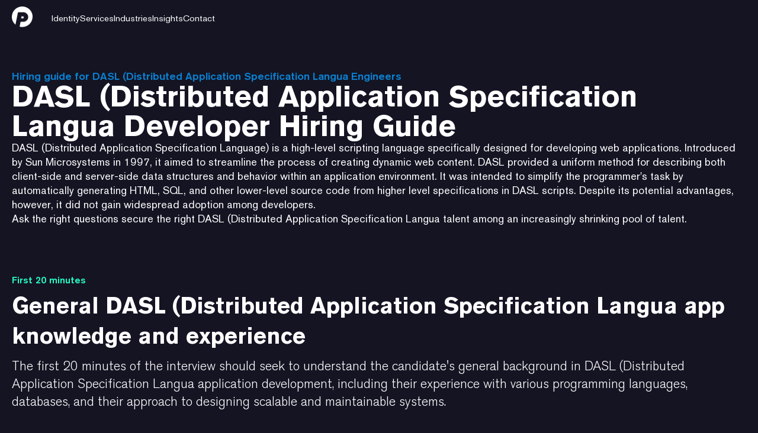

--- FILE ---
content_type: text/html; charset=utf-8
request_url: https://www.productperfect.com/hiring-guide-copy/dasl-distributed-application-specification-language-plus-plus-plus
body_size: 21731
content:
<!DOCTYPE html><!-- Last Published: Mon May 26 2025 07:20:58 GMT+0000 (Coordinated Universal Time) --><html data-wf-domain="www.productperfect.com" data-wf-page="64e52acf437fffdfe330b081" data-wf-site="630fbda941f2924a1ea5633e" lang="en" data-wf-collection="64e52acf437fffdfe330b065" data-wf-item-slug="dasl-distributed-application-specification-language-plus-plus-plus"><head><meta charset="utf-8"/><title>Product Perfect</title><meta content="width=device-width, initial-scale=1" name="viewport"/><link href="https://cdn.prod.website-files.com/630fbda941f2924a1ea5633e/css/product-perfect-webflowdev.webflow.shared.b0131f26e.min.css" rel="stylesheet" type="text/css"/><link href="https://fonts.googleapis.com" rel="preconnect"/><link href="https://fonts.gstatic.com" rel="preconnect" crossorigin="anonymous"/><script src="https://ajax.googleapis.com/ajax/libs/webfont/1.6.26/webfont.js" type="text/javascript"></script><script type="text/javascript">WebFont.load({  google: {    families: ["Source Code Pro:regular"]  }});</script><script type="text/javascript">!function(o,c){var n=c.documentElement,t=" w-mod-";n.className+=t+"js",("ontouchstart"in o||o.DocumentTouch&&c instanceof DocumentTouch)&&(n.className+=t+"touch")}(window,document);</script><link href="https://cdn.prod.website-files.com/630fbda941f2924a1ea5633e/631a3b5f65185efd1ee860b5_Product%20Perfect%20Favicon.png" rel="shortcut icon" type="image/x-icon"/><link href="https://cdn.prod.website-files.com/630fbda941f2924a1ea5633e/631a3d145a2a84e76211e242_Artboard%201.png" rel="apple-touch-icon"/><script async="" src="https://www.googletagmanager.com/gtag/js?id=G-X0YE5YLWQS"></script><script type="text/javascript">window.dataLayer = window.dataLayer || [];function gtag(){dataLayer.push(arguments);}gtag('set', 'developer_id.dZGVlNj', true);gtag('js', new Date());gtag('config', 'G-X0YE5YLWQS');</script><script src="https://www.google.com/recaptcha/api.js" type="text/javascript"></script><style type="text/css">
input#inlineformbutton {
    transition: background-color 200ms ease !important;
}
input#inlineformbutton:hover {
    background-color: rgb(255 255 255 / 20%) !important;
}
  /* For CAPTCHA */
  .g-recaptcha.center div{
  	margin-left: auto;
    margin-right: auto;
  }
  
  .g-recaptcha.margin-bottom div{
  	margin-bottom: 1rem;
  }
  
  .w-richtext pre{
  	margin-bottom: 0px !important;
  }
  .w-select{
  	appearance: none;
    background-image: url(data:image/svg+xml;charset=US-ASCII,%3Csvg%20xmlns%3D%22http%3A%2F%2Fwww.w3.org%2F2000%2Fsvg%22%20width%3D%22292.4%22%20height%3D%22292.4%22%3E%3Cpath%20fill%3D%22%23131313%22%20d%3D%22M287%2069.4a17.6%2017.6%200%200%200-13-5.4H18.4c-5%200-9.3%201.8-12.9%205.4A17.6%2017.6%200%200%200%200%2082.2c0%205%201.8%209.3%205.4%2012.9l128%20127.9c3.6%203.6%207.8%205.4%2012.8%205.4s9.2-1.8%2012.8-5.4L287%2095c3.5-3.5%205.4-7.8%205.4-12.8%200-5-1.9-9.2-5.5-12.8z%22%2F%3E%3C%2Fsvg%3E);
    background-repeat: no-repeat;
    background-position: right 0.7rem top 50%;
    background-size: 0.65rem auto;
  }
  .rich-text ol, .rich-text ul{
  	padding-left: 40px !important;
  }
  .person-description{
   	display: -webkit-box;
  	-webkit-line-clamp: 5;
  	-webkit-box-orient: vertical;  
  	overflow: hidden;
  }
  .megamenublogcardtitle, .engagement-description{    
 	display: -webkit-box;
  	-webkit-line-clamp: 3;
  	-webkit-box-orient: vertical;  
  	overflow: hidden;
  }
  .artist-bio{    
 	display: -webkit-box;
  	-webkit-line-clamp: 2;
  	-webkit-box-orient: vertical;  
  	overflow: hidden;
  }  
  .button.is-load-more {
    color: #fff !important;
  }

  .quote-slider, .quote-slider-new {
    height: 388px;
  	background-color: transparent;
  }
  
  .quote-slider-mask, .quote-slider-mask-new{
    overflow:visible;
  }
  
  @media screen and (max-width: 990px){
  	.quote-slider, .quote-slider-new {
    	height: 100%;
        border: 3px solid #3d5287;
      	border-radius: 20px;
      	background-color: #141423;
    	background-image: radial-gradient(circle farthest-corner at 100% 0,rgba(177,155,254,.23),hsla(0,0%,100%,0) 43%),radial-gradient(circle farthest-corner at 0 100%,#1a4b68,rgba(26,75,104,0) 46%,hsla(0,0%,100%,0)),radial-gradient(circle farthest-corner at 0 0,#3d3c65,hsla(0,0%,100%,0));
  	}
    .quote-block-wrap, .quote-block-wrap.light{
      	border: unset !important;
    	background-image: unset !important;
      	background-color: unset !important;
    }
  }
  
  .card-figure .w-embed {
    height: 100%;
   }
  
  /* For hiding Third Featured Card in Mega Menu Navigation for Tab Viewport*/
  @media screen and (max-width: 1280px) and (min-width: 768px){
  	.featured-article:nth-child(3) {
    	display: none;
	}
  }
  
  @media screen and (max-width: 659px) and (min-width: 480px){
    .has-job-cards{
    	grid-template-columns: 1fr !important;
    }
  }
  @media screen and (max-width: 625px) and (min-width: 480px){
    .has-section-cards{
    	grid-template-columns: 1fr !important;
    }
  }
  @media screen and (max-width: 990px) and (min-width: 768px){
    .card.is-banner{
    	width: calc(100vw - 80px);
    }
  }

  @media screen and (min-width: 991px) and (max-width: 1200px){
    .author-image-wrap{
    	margin-left: 0% !important;
    }
    .author-image{
    	margin-left: 100px !important;
    }
  }
  
  @media screen and (min-width: 426px) and (max-width: 749px){
    .grid.has-4-columns.is-whitepaper{
    	grid-template-columns: 1fr 1fr !important;
    }
  }
  
  @media screen and (min-width: 750px) and (max-width: 1024px){
    .grid.has-4-columns.is-whitepaper{
    	grid-template-columns: 1fr 1fr 1fr !important;
    }
  }

    .section.is-section-6 {
        background-image: radial-gradient(circle 800px at center,rgba(128,76,184,.32),#141423 44%,#141423),radial-gradient(circle 800px at center,rgba(10,129,209,.12),#141423);
    }
  
  @media screen and (max-width: 767px){
    .video-card .cover-image{
    	display: none;
    }
    .preview-code{
		width: calc(100vw - 40px);
    	overflow-y: scroll;    
    }
    .code::after,
    .code::before{
    	content: unset !important;
    }


  }

  @media screen and (max-width: 479px){
    .bg-video-carousel, .is-detailed-content-slider {
        width: calc(100vw - 40px);
    }
  }

  	/* Starts - Code snippet for Header Image Animation */
    @keyframes HeaderImageZoom {
      0% {
        transform: scale3d(1,1,1);
      }
      100% {
        transform: scale3d(1.1,1.1,1);
      }
    }

    .header-image {  
      /* This section calls the HeaderImageZoom animation we defined above */
      animation: 20s ease-out 0s 1 forwards HeaderImageZoom;
    }  	
  	/* End */
  
  
  	@media screen and (max-width: 479px){
        .card-tabs .tabs-content .tab-pane .card .cover-image {
            display: none;
        }
        .card-tabs .tabs-content .tab-pane .card .box .header,
		.card-tabs .tabs-content .tab-pane .card .box .paragraph {
            background-color: unset;
        }
    	.container.is-interview {
        	background-size: cover !important;
          	background-position: left !important;
      	}
  	}

  	img.cover-image.is-map.hide {
    	display: none;
	}
  	.beer-reveal[data-beer-label]:after, .beer-slider[data-beer-label]:after {
    	background: rgb(12 12 21 / 88%) !important;
    	border-radius: 6px !important;
	}
  	.beer-reveal>img:first-child {
    	height: 100% !important;
	}
  	.beer-reveal>:first-child {
    	object-fit: cover !important;
    	object-position: left !important;
	}

    .video-card:hover .author-name{
        max-height: 35px;
        opacity: 100%;
    }

    .section-card:hover,
  	.topic-cards .card:hover,
  	.post-card:hover
  	{
      -webkit-transform: translate(0px, -6px);
      -ms-transform: translate(0px, -6px);
      transform: translate(0px, -6px);
    }
  
    .section-card:hover .card-img{
      	-webkit-transform: scale(1.03);
      	-ms-transform: scale(1.03);
      	transform: scale(1.03);
    }
  
    .cover-image {
      	height: 100%
    }
  
    video{
      	border-radius: 10px;
      	vertical-align: top;
      	object-fit: cover;
      	min-height: 100%;
    }
  
    .menu-open .megamenudropdowntoggletextmobile.is-dark{
      	color: #141423!important;
    }

    .menu-open .megamenubrand.inner-pages {
      	transform: translate3d(0px, -48px, 0px) scale3d(1, 1, 1) rotateX(0deg) rotateY(0deg) rotateZ(0deg) skew(0deg, 0deg)!important;
      	transform-style: preserve-3d!important;
    }

    .megamenunavbar.light-mega-menu.menu-open{
       	background-color:#fff;
    }

    .menu-scroll-inner{
    	background-color: rgba(255, 255, 255, 0.75) !important;
      	backdrop-filter: saturate(180%) blur(5px);
        transition: 0.25s ease-in-out all;
    }
  	.menu-scroll{
  		backdrop-filter: saturate(180%) blur(5px);
        transition: 0.25s ease-in-out all;
  	}

    @media screen and (min-width: 992px) {
      .menu-scroll-inner .megamenudropdowntoggletextmobile{
          color: #000000!important;
      }
    }

    .menu-scroll{
    	background-color: rgba(20, 20, 35, 0.9)!important;
    }

  @media screen and (max-width: 1165px) and (min-width: 1125px){
    .is-subcribe-bar-title{
    	font-size: 23px !important;
    }
  }
  
  @media screen and (max-width: 1124px) and (min-width: 1044px){
    .is-subcribe-bar-title{
    	font-size: 21px !important;
    }
  }
  
  @media screen and (max-width: 1044px) and (min-width: 992px){
    .is-subcribe-bar-title{
    	font-size: 20px !important;
    }
  }
  

/* Hero Hover Transition Style */

:root {
    --cursor-flashlight-speed: .2s; /* Adjust the cursor effect speed here */
    --cursor-flashlight-timing: linear;
}

/* ! Do Not Edit Below! */

:root {
    --mouse-x: unset;
    --mouse-y: unset;
    transition: --mouse-x var(--cursor-flashlight-speed) var(--cursor-flashlight-timing),
                --mouse-y var(--cursor-flashlight-speed) var(--cursor-flashlight-timing);
}

@property --mouse-x {
    syntax: "<percentage> | <length>";
    inherits: true;
    initial-value: 0px;
}

@property --mouse-y {
    syntax: "<percentage> | <length>";
    inherits: true;
    initial-value: 0px;
}

/* Multi-section compatibility */
[class^="cursor-flashlight"] {
    --mouse-x: 0%;
    --mouse-y: 0%;
    transition: --mouse-x var(--cursor-flashlight-speed, 0.2s) var(--cursor-flashlight-timing, linear),
                --mouse-y var(--cursor-flashlight-speed, 0.2s) var(--cursor-flashlight-timing, linear);
    position: relative; /* Ensure pseudo-elements are positioned correctly */
    overflow: hidden;   /* Optional: hide overflow from radial gradient */
}

[class^="cursor-flashlight"]:before {
    content: "";
    position: absolute;
    top: 0; right: 0; bottom: 0; left: 0;
    z-index: 0;
    mask: radial-gradient(circle at var(--mouse-x) var(--mouse-y), transparent 20px, currentColor 260px);
    -webkit-mask: radial-gradient(circle at var(--mouse-x) var(--mouse-y), transparent 20px, currentColor 260px);
}

[class^="cursor-flashlight"]:after {
    content:"";
    position:absolute;
    width:100%;
    height:100%;
    top:0; left:0; bottom:0; right:0;
    z-index:-1;
}
</style>

<script type="text/javascript" src="https://cdnjs.cloudflare.com/ajax/libs/Chart.js/3.9.1/chart.min.js"></script>
<script type="text/javascript" src="https://cdn.jsdelivr.net/npm/chartjs-plugin-datalabels@2"></script>
<!-- Loads the reCAPTCHA API -->
<script src="https://www.google.com/recaptcha/api.js" async defer></script>
<script src="https://cdn.jsdelivr.net/npm/chartjs-plugin-deferred@2"></script>
<script>
	  //It'll adds the playsinline attribute to each video element in the website onload.
  	  //Resolves the Safari browser autoplay video issue
  
      window.addEventListener("load", (event) => {
        
        const videoEle = document.querySelectorAll("video");
        
        for(i=0; i<videoEle.length; i++){
        	videoEle[i].setAttribute('playsinline', '');
        }
        
      });

</script>
<script src="https://cdn.prod.website-files.com/630fbda941f2924a1ea5633e%2F66ba5a08efe71070f98dd10a%2F67e6b7e3fe402ce9054194fd%2F5znmzxtv-1.1.1.js" type="text/javascript"></script></head><body class="body-dark"><div class="w-embed"><style>.mega-menu,.sub-menu,.menu-tabs-box{height:calc(80vh - 84px)}.mobile-menu-box{height:calc(100vh - 60px)}.w-dropdown-btn,.w-dropdown-link,.w-dropdown-toggle,.w-nav-link,.w-tab-link,a{color:inherit}[data-lines="2"]{display: -webkit-box;overflow: hidden;-webkit-line-clamp: 2;-webkit-box-orient: vertical;}[data-theme="dark"]{background-color:#141423;color:white}.w-richtext > *:first-child{margin-top:0px;}.toast-active-line{background-color:currentColor;}
</style></div><div data-collapse="medium" data-animation="default" data-duration="400" data-w-id="2407a4f2-df85-3b77-37e1-c979032b077c" data-easing="ease" data-easing2="ease" role="banner" class="megamenunavbarwrapper mega-menu-home w-nav"><div class="megamenunavbar is-dark"><div class="megamenucontainer"><a href="/" class="megamenubrand responsive w-nav-brand"><img src="https://cdn.prod.website-files.com/630fbda941f2924a1ea5633e/632cbc0aabbc28167ff37afe_PP_Logo_White%20(1).webp" loading="lazy" width="35" height="35" alt=""/></a><nav role="navigation" class="megamenu is-dark w-nav-menu"><div class="megamenuleft"><a href="/" class="megamenubrand w-nav-brand"><img src="https://cdn.prod.website-files.com/630fbda941f2924a1ea5633e/632cbc0aabbc28167ff37afe_PP_Logo_White%20(1).webp" loading="lazy" width="35" height="35" alt="" class="logo-main"/></a></div><div class="megamenuleft"><div data-hover="true" data-delay="0" data-w-id="2407a4f2-df85-3b77-37e1-c979032b0786" class="megamenudropdown w-dropdown"><div class="megamenudropdowntoggle is-dark w-dropdown-toggle"><div class="megamenudropdowntoggletextmobile is-dark">Identity</div></div><nav class="megamenudropdownlist w-dropdown-list"><div class="megamenudropdownoverflow"><div class="megamenudropdowninnershadow"></div><div class="megamenudropdownbg"><div class="megamenudropdownbgfull is-dark"></div><div class="megamenudropdownsidebarbg is-dark"></div><img width="1660" height="1780" src="https://cdn.prod.website-files.com/630fbda941f2924a1ea5633e/630fbda941f292b5daa5642a_menu-desktop-bg-dark.webp" loading="eager" alt="" srcset="https://cdn.prod.website-files.com/630fbda941f2924a1ea5633e/630fbda941f292b5daa5642a_menu-desktop-bg-dark-p-500.webp 500w, https://cdn.prod.website-files.com/630fbda941f2924a1ea5633e/630fbda941f292b5daa5642a_menu-desktop-bg-dark-p-800.webp 800w, https://cdn.prod.website-files.com/630fbda941f2924a1ea5633e/630fbda941f292b5daa5642a_menu-desktop-bg-dark-p-1080.webp 1080w, https://cdn.prod.website-files.com/630fbda941f2924a1ea5633e/630fbda941f292b5daa5642a_menu-desktop-bg-dark-p-1600.webp 1600w, https://cdn.prod.website-files.com/630fbda941f2924a1ea5633e/630fbda941f292b5daa5642a_menu-desktop-bg-dark.webp 1660w" sizes="(max-width: 479px) 0px, 100vw" class="cover-image is-menu-background"/></div><div class="megamenudropdownlistbody"><div class="megamenucontainer"><div class="megamenudropdowngrid resources identity"><div class="megamenudropdowncolumn first"><div class="megamenulinkcontainer is-dark w-clearfix"><div class="megamenudropdowncolumntitle is-dark">About Us</div><a href="/identity" class="megamenudropdowncardtitle child-link is-first is-dark">Identity</a><a href="/identity/team" class="megamenudropdowncardtitle child-link is-dark">Team</a><a href="/identity/our-mission" class="megamenudropdowncardtitle child-link is-dark">Our Mission</a></div></div><div class="megamenudropdowncolumn second"><div class="megamenulinkcontainer is-subsequent is-dark w-clearfix"><div class="megamenudropdowncolumntitle is-dark">Careers</div><a href="/identity/careers" class="megamenudropdowncardtitle child-link is-first is-dark">Careers</a></div></div><div class="megamenudropdowncolumn second"><div class="dropdown-subgrid-2"><div id="w-node-_2407a4f2-df85-3b77-37e1-c979032b07a1-032b077c" class="megamenulinkcontainer is-subsequent is-dark w-clearfix"><div class="megamenudropdowncolumntitle is-dark">Core Competencies</div><a href="/identity/modernization" class="megamenudropdowncardtitle child-link is-first is-dark">Modernization</a><a href="/identity/aesthetics" class="megamenudropdowncardtitle child-link is-dark">Aesthetics</a></div></div></div><div class="megamenudropdowncolumn third"><div class="megamenusidebarcolumnbg"></div><div class="megamenudropdowncolumntitle is-dark">Featured Articles</div><div class="megamenublogcardscrollwrapper"><div class="megamenublogcardscroll"><div class="w-dyn-list"><div role="list" class="featured-article-wrap w-dyn-items"><div role="listitem" class="featured-article w-dyn-item"><a data-w-id="afb918c8-fb0a-c9b9-6f51-b6d1fa3634cf" href="/blog/how-vr-ar-and-the-metaverse-will-change-our-lives-maybe" class="megamenublogcard w-inline-block"><div class="blog-card-image-wrap"><img alt="" loading="lazy" src="https://cdn.prod.website-files.com/630fbda941f29249b6a5634f/643f175c644b6d4dc28deb0e_chicken-thumbnail_d28e3df6dbb6bdcb8b6dbe4c414a2cac.jpeg" class="megamenublogcardimage"/></div><div class="megamenublogcardcontent"><div class="megamenublogcardlabel">Blog</div><div class="megamenublogcardtitle">How VR, AR, and the metaverse will change our lives - maybe</div><div class="megamenublogcardlink"><div>Read Now</div><div class="megamenudropdowncardicon w-embed"><svg viewBox="0 0 14 11" preserveAspectRatio="xMinYMin" style="fill: #646f79">
        <path fill-rule="evenodd" d="M9.827.144L9.019.86l3.256 3.738H0V5.69h12.275L9.02 9.427l.808.717 4.173-5-4.173-5z"></path>
    </svg></div></div></div></a></div><div role="listitem" class="featured-article w-dyn-item"><a data-w-id="afb918c8-fb0a-c9b9-6f51-b6d1fa3634cf" href="/blog/talking-to-robots-the-boundaries-of-what-is-possible-with-ai-and-chatgpt" class="megamenublogcard w-inline-block"><div class="blog-card-image-wrap"><img alt="" loading="lazy" src="https://cdn.prod.website-files.com/630fbda941f29249b6a5634f/643f0669a3ad7980e027a769_date-thumbnail_24dd780c013044da4ec1796fb0f7a52a.jpeg" class="megamenublogcardimage"/></div><div class="megamenublogcardcontent"><div class="megamenublogcardlabel">Blog</div><div class="megamenublogcardtitle">Talking to robots - the boundaries of what is possible with AI and ChatGPT</div><div class="megamenublogcardlink"><div>Read Now</div><div class="megamenudropdowncardicon w-embed"><svg viewBox="0 0 14 11" preserveAspectRatio="xMinYMin" style="fill: #646f79">
        <path fill-rule="evenodd" d="M9.827.144L9.019.86l3.256 3.738H0V5.69h12.275L9.02 9.427l.808.717 4.173-5-4.173-5z"></path>
    </svg></div></div></div></a></div></div></div></div></div></div></div></div></div><div class="megamenufooterfull dark-menu"><div class="megamenudropdownfooterwrapper is-dark"><div class="megamenucontainer"><div class="megamenudropdownfooter"><a href="/" class="megamenudropdownfooterlink is-dark">Home</a><a href="/contact" class="megamenudropdownfooterlink is-dark">Contact Us</a><a href="/sitemap" class="megamenudropdownfooterlink is-dark">Sitemap</a></div></div></div></div></div></nav></div><div data-hover="true" data-delay="0" data-asn="or-dd-toggle" data-w-id="2407a4f2-df85-3b77-37e1-c979032b07e0" class="megamenudropdown w-dropdown"><div class="megamenudropdowntoggle is-dark w-dropdown-toggle"><div class="megamenudropdowntoggletextmobile is-dark">Services</div></div><nav data-asn="tg-dd-list" class="megamenudropdownlist w-dropdown-list"><div class="dropdown-overflow"><div class="megamenudropdowninnershadow"></div><div class="megamenudropdownbg"><div class="megamenudropdownbgfull is-dark"></div><img src="https://cdn.prod.website-files.com/630fbda941f2924a1ea5633e/630fbda941f292b5daa5642a_menu-desktop-bg-dark.webp" loading="eager" width="1660" height="1780" alt="" srcset="https://cdn.prod.website-files.com/630fbda941f2924a1ea5633e/630fbda941f292b5daa5642a_menu-desktop-bg-dark-p-500.webp 500w, https://cdn.prod.website-files.com/630fbda941f2924a1ea5633e/630fbda941f292b5daa5642a_menu-desktop-bg-dark-p-800.webp 800w, https://cdn.prod.website-files.com/630fbda941f2924a1ea5633e/630fbda941f292b5daa5642a_menu-desktop-bg-dark-p-1080.webp 1080w, https://cdn.prod.website-files.com/630fbda941f2924a1ea5633e/630fbda941f292b5daa5642a_menu-desktop-bg-dark-p-1600.webp 1600w, https://cdn.prod.website-files.com/630fbda941f2924a1ea5633e/630fbda941f292b5daa5642a_menu-desktop-bg-dark.webp 1660w" sizes="(max-width: 479px) 0px, 100vw" class="cover-image is-menu-background"/></div><div class="dropdown-list-body"><div class="megamenucontainer"><div class="dropdown-grid-3"><div class="megamenudropdowncolumn first"><div class="megamenudropdowncolumntitle is-dark">Featured </div></div><div id="w-node-_3c029e91-3fff-1165-0d67-54756d27b5cc-032b077c" class="megamenudropdowncolumn first"><div id="w-node-_3c029e91-3fff-1165-0d67-54756d27b5cf-032b077c" class="megamenudropdowncolumntitle is-hidden is-dark">Other Technology Services</div></div><div class="megamenudropdowncolumn first"><div class="megamenulinkcontainer is-services is-dark w-clearfix"><div class="dropdown-card-content w-clearfix"><a href="/services/application-modernization-services" class="megamenudropdowncardtitle is-dark">Application-Modernization</a></div><a href="/services/application-modernization/application-facelifts" class="megamenudropdowncardtitle child-link is-dark">Application Facelifts</a><a href="/services/application-modernization/application-redevelopment" class="megamenudropdowncardtitle child-link is-dark">Application Redevelopment</a><a href="/services/application-modernization/mainframe-modernization" class="megamenudropdowncardtitle child-link is-dark">Mainframe Modernization</a></div><div class="megamenulinkcontainer is-services is-dark w-clearfix"><a href="/services/technology-assessments" class="megamenudropdowncardtitle is-dark">Assessments</a><a href="/services/technology-assessments/enterprise-application-topology-assessments" class="megamenudropdowncardtitle child-link is-dark">Enterprise Application Topology</a><a href="/services/technology-assessments/limited-integration-assessments" class="megamenudropdowncardtitle child-link is-dark">Limited Integration</a><a href="/services/technology-assessments/application-integration-assessments" class="megamenudropdowncardtitle child-link is-dark">Application Integration</a><a href="/services/technology-assessments/data-and-database-integration-assessments" class="megamenudropdowncardtitle child-link is-dark">Data and Database Integration</a><a href="/services/technology-assessments/private-equity-acquisition-assessments" class="megamenudropdowncardtitle child-link is-dark">Private Equity Acquisition</a><a href="/services/technology-assessments/it-roadmap-and-strategy" class="megamenudropdowncardtitle child-link is-dark">IT Roadmap and Strategy</a><a href="/services/technology-assessments/application-redesign-assessments" class="megamenudropdowncardtitle child-link is-dark">Application Redesign</a></div></div><div class="megamenudropdowncolumn first"><div class="megamenulinkcontainer is-services is-dark w-clearfix"><a href="/services/artificial-intelligence" class="megamenudropdowncardtitle is-dark">Artificial Intelligence</a><a href="/services/artificial-intelligence/hyper-personalization" class="megamenudropdowncardtitle child-link is-dark">Hyper-Personalization</a><a href="/services/artificial-intelligence/autonomous-systems" class="megamenudropdowncardtitle child-link is-dark">Autonomous Systems</a><a href="/services/artificial-intelligence/predictive-analytics" class="megamenudropdowncardtitle child-link is-dark">Predictive Analysis</a><a href="/services/artificial-intelligence/conversational-systems" class="megamenudropdowncardtitle child-link is-dark">Conversational Systems</a><a href="/services/artificial-intelligence/patterns-anomalies" class="megamenudropdowncardtitle child-link is-dark">Patterns &amp; Anomalies</a><a href="/services/artificial-intelligence/recognition-systems" class="megamenudropdowncardtitle child-link is-dark">Recognition Systems</a><a href="/services/artificial-intelligence/goal-driven-systems" class="megamenudropdowncardtitle child-link is-dark">Goal-Driven Systems</a><a href="/services/artificial-intelligence/natural-language-processing" class="megamenudropdowncardtitle child-link is-dark">Natural Language Processing</a></div><div class="megamenulinkcontainer is-services is-dark w-clearfix"><a href="/services/ar-vr-development" class="megamenudropdowncardtitle is-dark">AR/VR Development</a><a href="/services/ar-vr-development/ar-development" class="megamenudropdowncardtitle child-link is-dark">AR Development</a><a href="/services/ar-vr-development/vr-development" class="megamenudropdowncardtitle child-link is-dark">VR Development</a></div><div class="megamenulinkcontainer is-services is-dark w-clearfix"><a href="/services/automation" class="megamenudropdowncardtitle is-dark">Automation</a><a href="/services/automation/robotic-process-automation" class="megamenudropdowncardtitle child-link is-dark">RPA</a><a href="/services/automation/artificial-intelligence-operations" class="megamenudropdowncardtitle child-link is-dark">AIOps</a><a href="/services/automation/hyperautomation" class="megamenudropdowncardtitle child-link is-dark">Hyperautomation</a><a href="/services/automation/scripted-sytems" class="megamenudropdowncardtitle child-link is-dark">Scripted Systems</a><a href="/services/automation/chatbots" class="megamenudropdowncardtitle child-link is-dark">Chatbots</a></div></div><div class="megamenudropdowncolumn first"><div class="megamenulinkcontainer is-services is-dark"><div class="dropdown-card-content w-clearfix"><a href="/services/business-intelligence" class="megamenudropdowncardtitle is-dark">Business Intelligence</a><a href="/services/analytics" class="megamenudropdowncardtitle child-link is-dark">Analytics</a></div></div><div class="megamenulinkcontainer is-services is-dark w-clearfix"><a href="/services/cloud-infrastructure" class="megamenudropdowncardtitle is-dark">Cloud Infrastructure</a><a href="/services/cloud-infrastructure/cloud-as-a-service" class="megamenudropdowncardtitle child-link is-dark">Cloud-as-a-Service</a><a href="/services/cloud-infrastructure/cloud-management" class="megamenudropdowncardtitle child-link is-dark">Cloud Management</a><a href="/services/cloud-infrastructure/digital-transformation" class="megamenudropdowncardtitle child-link is-dark">Digital Transformation</a></div><div class="megamenulinkcontainer is-services is-dark w-clearfix"><a href="/services/cybersecurity" class="megamenudropdowncardtitle is-dark">Cybersecurity</a><a href="/services/cybersecurity/app-security" class="megamenudropdowncardtitle child-link is-dark">App Security</a><a href="/services/cybersecurity/data-security" class="megamenudropdowncardtitle child-link is-dark">Data Security</a><a href="/services/cybersecurity/cloud-infrastructure-security" class="megamenudropdowncardtitle child-link is-dark">Cloud &amp; Infrastructure Security</a><a href="/services/cybersecurity/compliance" class="megamenudropdowncardtitle child-link is-dark">Compliance</a><a href="/services/cybersecurity/threat-intelligence" class="megamenudropdowncardtitle child-link is-dark">Threat Intelligence</a><a href="/services/cybersecurity/attack-resiliency" class="megamenudropdowncardtitle child-link is-dark">Attack Resiliency</a></div><div class="megamenulinkcontainer is-services is-dark w-clearfix"><a href="/services/customer-relationship-management" class="megamenudropdowncardtitle is-dark">CRM</a></div></div><div class="megamenudropdowncolumn first"><div class="megamenulinkcontainer is-services is-dark w-clearfix"><a href="/services/custom-software-development" class="megamenudropdowncardtitle is-dark">Custom Software Development</a><a href="/services/custom-software-development/development-process" class="megamenudropdowncardtitle child-link is-dark">Development Process</a></div><div class="megamenulinkcontainer is-services is-dark w-clearfix"><a href="/services/data-databases" class="megamenudropdowncardtitle is-dark">Data &amp; Databases</a><a href="/services/data-databases/data-governance-strategy" class="megamenudropdowncardtitle child-link is-dark">Data Governance Strategy</a><a href="/services/data-databases/data-warehouses" class="megamenudropdowncardtitle child-link is-dark">Data Warehouses</a><a href="/services/data-databases/database-creation-consolidation" class="megamenudropdowncardtitle child-link is-dark">Database Creation &amp; Consolidation</a><a href="/services/data-databases/enterprise-data-analysis-planning-strategy" class="megamenudropdowncardtitle child-link is-dark">Enterprise Data Planning, &amp; Strategy </a></div><div class="megamenulinkcontainer is-services is-dark w-clearfix"><a href="/services/devops" class="megamenudropdowncardtitle is-dark">DevOps</a><a href="/services/devops/continuous-integration" class="megamenudropdowncardtitle child-link is-dark">Continuous Integration (CI/CD)</a></div><div class="megamenulinkcontainer is-services is-dark w-clearfix"><a href="/services/enterprise-resource-planning" class="megamenudropdowncardtitle is-dark">ERP</a></div></div></div></div></div><div class="megamenufooterfull dark-menu"><div class="megamenudropdownfooterwrapper is-dark"><div class="megamenucontainer"><div class="megamenudropdownfooter"><a href="/" class="megamenudropdownfooterlink is-dark">Home</a><a href="/contact" class="megamenudropdownfooterlink is-dark">Contact Us</a><a href="/sitemap" class="megamenudropdownfooterlink is-dark">Sitemap</a></div></div></div></div></div></nav></div><div data-hover="true" data-delay="0" data-asn="or-dd-toggle" data-w-id="2407a4f2-df85-3b77-37e1-c979032b086e" class="megamenudropdown w-dropdown"><div class="megamenudropdowntoggle is-dark w-dropdown-toggle"><div class="megamenudropdowntoggletextmobile is-dark">Industries</div></div><nav data-asn="tg-dd-list" class="megamenudropdownlist w-dropdown-list"><div class="megamenudropdownoverflow"><div class="megamenudropdowninnershadow"></div><div class="megamenudropdownbg"><div class="megamenudropdownbgfull is-dark"></div><div class="megamenudropdownsidebarbg"></div><img src="https://cdn.prod.website-files.com/630fbda941f2924a1ea5633e/630fbda941f292b5daa5642a_menu-desktop-bg-dark.webp" loading="eager" width="1660" height="1780" alt="" srcset="https://cdn.prod.website-files.com/630fbda941f2924a1ea5633e/630fbda941f292b5daa5642a_menu-desktop-bg-dark-p-500.webp 500w, https://cdn.prod.website-files.com/630fbda941f2924a1ea5633e/630fbda941f292b5daa5642a_menu-desktop-bg-dark-p-800.webp 800w, https://cdn.prod.website-files.com/630fbda941f2924a1ea5633e/630fbda941f292b5daa5642a_menu-desktop-bg-dark-p-1080.webp 1080w, https://cdn.prod.website-files.com/630fbda941f2924a1ea5633e/630fbda941f292b5daa5642a_menu-desktop-bg-dark-p-1600.webp 1600w, https://cdn.prod.website-files.com/630fbda941f2924a1ea5633e/630fbda941f292b5daa5642a_menu-desktop-bg-dark.webp 1660w" sizes="(max-width: 479px) 0px, 100vw" class="cover-image is-menu-background"/></div><div class="megamenudropdownlistbody"><div class="megamenucontainer"><div class="megamenudropdowngrid resources industries"><div class="megamenudropdowncolumn first"><div class="megamenudropdowncolumntitle is-dark">Industries</div><div class="megamenulinkcontainer is-dark is-larger-margin w-clearfix"><a href="/industries/aerospace-defense" class="megamenudropdowncardtitle child-link is-dark">Aerospace &amp; Defense</a><a href="/industries/automotive" class="megamenudropdowncardtitle child-link is-dark">Automotive</a><a href="/industries/financial-banking" class="megamenudropdowncardtitle child-link is-dark">Banking</a><a href="/industries/government" class="megamenudropdowncardtitle child-link is-dark">Government</a><a href="/industries/healthcare" class="megamenudropdowncardtitle child-link is-dark">Healthcare</a><a href="/industries/legal-industry" class="megamenudropdowncardtitle child-link is-dark">Legal</a><a href="/industries/logistics" class="megamenudropdowncardtitle child-link is-dark">Logistics</a><a href="/industries/financial-mortgage" class="megamenudropdowncardtitle child-link is-dark">Mortgage</a><a href="/industries/pharmaceutical" class="megamenudropdowncardtitle child-link is-dark">Pharmaceutical</a><a href="/industries/financial-tax" class="megamenudropdowncardtitle child-link is-dark">Tax</a><a href="/industries/real-estate" class="megamenudropdowncardtitle child-link is-dark">Real Estate</a></div></div><div class="megamenudropdowncolumn second"><div class="dropdown-subgrid-2"><div></div></div></div><div class="megamenudropdowncolumn third"><div class="megamenusidebarcolumnbg"></div><div class="megamenudropdowncolumntitle is-dark">Featured Articles</div><div class="megamenublogcardscrollwrapper"><div class="megamenublogcardscroll"><div class="w-dyn-list"><div role="list" class="featured-article-wrap w-dyn-items"><div role="listitem" class="featured-article w-dyn-item"><a id="Blog-Card" data-w-id="9b18cfe5-1e8c-e2a2-f2d5-c1cd7715397f" href="/blog/data-estates-the-urban-sprawl-of-the-data-world" class="megamenublogcard w-inline-block"><div class="blog-card-image-wrap"><img alt="" loading="lazy" src="https://cdn.prod.website-files.com/630fbda941f29249b6a5634f/643f18b6c190c90619b8fdb2_urban-sprawl-thumbnail_d76d714e707c49ae73baaa14d726b5bf.jpeg" class="megamenublogcardimage"/></div><div class="megamenublogcardcontent"><div class="megamenublogcardlabel">Blog</div><div class="megamenublogcardtitle">Data estates: the urban sprawl of the data world</div><div class="megamenublogcardlink"><div>Read Now</div><div class="megamenudropdowncardicon w-embed"><svg viewBox="0 0 14 11" preserveAspectRatio="xMinYMin" style="fill: #646f79">
        <path fill-rule="evenodd" d="M9.827.144L9.019.86l3.256 3.738H0V5.69h12.275L9.02 9.427l.808.717 4.173-5-4.173-5z"></path>
    </svg></div></div></div></a></div><div role="listitem" class="featured-article w-dyn-item"><a id="Blog-Card" data-w-id="9b18cfe5-1e8c-e2a2-f2d5-c1cd7715397f" href="/blog/why-aerospace-software-is-decades-behind" class="megamenublogcard w-inline-block"><div class="blog-card-image-wrap"><img alt="" loading="lazy" src="https://cdn.prod.website-files.com/630fbda941f29249b6a5634f/643f18511170874bf442f059_cockpit-thumbnail_f1168e57aab72e52dc2f4cc68577a2fd.jpeg" class="megamenublogcardimage"/></div><div class="megamenublogcardcontent"><div class="megamenublogcardlabel">Blog</div><div class="megamenublogcardtitle">Why aerospace software is decades behind</div><div class="megamenublogcardlink"><div>Read Now</div><div class="megamenudropdowncardicon w-embed"><svg viewBox="0 0 14 11" preserveAspectRatio="xMinYMin" style="fill: #646f79">
        <path fill-rule="evenodd" d="M9.827.144L9.019.86l3.256 3.738H0V5.69h12.275L9.02 9.427l.808.717 4.173-5-4.173-5z"></path>
    </svg></div></div></div></a></div><div role="listitem" class="featured-article w-dyn-item"><a id="Blog-Card" data-w-id="9b18cfe5-1e8c-e2a2-f2d5-c1cd7715397f" href="/blog/how-developers-are-turning-vehicles-into-top-consumers-of-infotainment-navigation-and-telematics-apps" class="megamenublogcard w-inline-block"><div class="blog-card-image-wrap"><img alt="" loading="lazy" src="https://cdn.prod.website-files.com/630fbda941f29249b6a5634f/643f114f5f8bdcbb2191540e_tesla-thumbnail_1fa5c88b8a49a2fd82322d2c17fcac0d.jpeg" class="megamenublogcardimage"/></div><div class="megamenublogcardcontent"><div class="megamenublogcardlabel">Blog</div><div class="megamenublogcardtitle">The modern vehicle - developers are taking to the streets</div><div class="megamenublogcardlink"><div>Read Now</div><div class="megamenudropdowncardicon w-embed"><svg viewBox="0 0 14 11" preserveAspectRatio="xMinYMin" style="fill: #646f79">
        <path fill-rule="evenodd" d="M9.827.144L9.019.86l3.256 3.738H0V5.69h12.275L9.02 9.427l.808.717 4.173-5-4.173-5z"></path>
    </svg></div></div></div></a></div></div></div></div></div></div></div></div></div><div class="megamenufooterfull dark-menu"><div class="megamenudropdownfooterwrapper is-dark"><div class="megamenucontainer"><div class="megamenudropdownfooter"><a href="/" class="megamenudropdownfooterlink is-dark">Home</a><a href="/contact" class="megamenudropdownfooterlink is-dark">Contact Us</a><a href="/sitemap" class="megamenudropdownfooterlink is-dark">Sitemap</a></div></div></div></div></div></nav></div><div data-hover="true" data-delay="0" data-w-id="9cd302d8-0aef-c10c-2069-047369e33ab9" class="megamenudropdown w-dropdown"><div class="megamenudropdowntoggle is-dark w-dropdown-toggle"><div class="megamenudropdowntoggletextmobile is-dark">Insights</div></div><nav class="megamenudropdownlist w-dropdown-list"><div class="megamenudropdownoverflow"><div class="megamenudropdowninnershadow"></div><div class="megamenudropdownbg"><div class="megamenudropdownbgfull is-dark"></div><div class="megamenudropdownsidebarbg is-dark"></div><img src="https://cdn.prod.website-files.com/630fbda941f2924a1ea5633e/630fbda941f292b5daa5642a_menu-desktop-bg-dark.webp" loading="eager" width="1660" height="1780" alt="" srcset="https://cdn.prod.website-files.com/630fbda941f2924a1ea5633e/630fbda941f292b5daa5642a_menu-desktop-bg-dark-p-500.webp 500w, https://cdn.prod.website-files.com/630fbda941f2924a1ea5633e/630fbda941f292b5daa5642a_menu-desktop-bg-dark-p-800.webp 800w, https://cdn.prod.website-files.com/630fbda941f2924a1ea5633e/630fbda941f292b5daa5642a_menu-desktop-bg-dark-p-1080.webp 1080w, https://cdn.prod.website-files.com/630fbda941f2924a1ea5633e/630fbda941f292b5daa5642a_menu-desktop-bg-dark-p-1600.webp 1600w, https://cdn.prod.website-files.com/630fbda941f2924a1ea5633e/630fbda941f292b5daa5642a_menu-desktop-bg-dark.webp 1660w" sizes="(max-width: 479px) 0px, 100vw" class="cover-image is-menu-background"/></div><div class="megamenudropdownlistbody"><div class="megamenucontainer"><div class="megamenudropdowngrid resources insights"><div class="megamenudropdowncolumn first"><div class="megamenulinkcontainer is-dark mb-40 w-clearfix"><div class="megamenudropdowncolumntitle is-dark">Case studies</div><a href="/case-studies/legal-industry-case-studies" class="megamenudropdowncardtitle child-link is-dark">Legal Industry Case Studies</a><a href="/case-studies/real-estate-data-industry-case-studies" class="megamenudropdowncardtitle child-link is-dark">Real Estate Data Industry Case Studies</a><a href="/case-studies/pharma-industry-case-studies" class="megamenudropdowncardtitle child-link is-dark">Pharma Industry Case Studies</a><a href="/case-studies-2" class="megamenudropdowncardtitle child-link is-dark">View All Case Studies</a></div><div class="menu-section-container has-margin-top w-clearfix"><div class="megamenudropdowncolumntitle is-dark">Sample Deliverables</div><a href="https://www.productperfect.com/slide-deck/slide-deck-sample-deliverables-product-design-artifacts" class="megamenudropdowncardtitle child-link is-dark">Sample Software Design Deliverables</a><a href="https://www.productperfect.com/slide-deck/slide-deck-sample-deliverables-tech-assessment-artifacts" class="megamenudropdowncardtitle child-link is-dark">Sample Tech Assessments Deliverables</a><a href="/preview-sample-deliverables" class="megamenudropdowncardtitle child-link is-dark">View All Sample Deliverables</a></div></div><div class="megamenudropdowncolumn first"><div class="megamenulinkcontainer is-dark"><div class="menu-section-container mb-40 w-clearfix"><div class="megamenudropdowncolumntitle is-dark">Whitepapers </div><div class="w-dyn-list"><div role="list" class="w-dyn-items"><div role="listitem" class="w-clearfix w-dyn-item"><a href="/white-papers/whitepaper-strategies-for-legacy-modernization-exiting-the-mainframe" class="megamenudropdowncardtitle child-link is-dark">Exiting the Mainframe</a></div><div role="listitem" class="w-clearfix w-dyn-item"><a href="/white-papers/whitepaper-strategies-for-financial-tax-and-mortgage-software-systems" class="megamenudropdowncardtitle child-link is-dark">Strategies Financial, Tax, Mortgage</a></div><div role="listitem" class="w-clearfix w-dyn-item"><a href="/white-papers/whitepaper-how-to-calibrate-and-introduce-rpa-as-a-new-capability-in-your-organization" class="megamenudropdowncardtitle child-link is-dark">Introduce RPA as a New Capability</a></div><div role="listitem" class="w-clearfix w-dyn-item"><a href="/white-papers/whitepaper-how-companies-can-start-using-artificial-intelligence" class="megamenudropdowncardtitle child-link is-dark">How Companies Can Start Using AI</a></div><div role="listitem" class="w-clearfix w-dyn-item"><a href="/white-papers/whitepaper-devops-team-formulation-calibration-and-budgeting" class="megamenudropdowncardtitle child-link is-dark">DevOps Team Formulation</a></div></div></div><a href="/whitepapers" class="megamenudropdowncardtitle child-link is-dark">View All Whitepapers</a></div><div class="menu-section-container has-margin-top w-clearfix"><div class="megamenudropdowncolumntitle is-dark">Slide Decks</div><div class="w-dyn-list"><div role="list" class="w-dyn-items"><div role="listitem" class="w-clearfix w-dyn-item"><a href="/slide-deck/slide-deck-strategies-for-legacy-modernization-exiting-the-mainframe" class="megamenudropdowncardtitle child-link is-dark">Exiting the Mainframe</a></div><div role="listitem" class="w-clearfix w-dyn-item"><a href="/slide-deck/slide-deck-strategies-for-financial-tax-mortgage-software-systems" class="megamenudropdowncardtitle child-link is-dark">Strategies Financial, Tax, Mortgage</a></div><div role="listitem" class="w-clearfix w-dyn-item"><a href="/slide-deck/slide-deck-getting-started-with-artificial-intelligence" class="megamenudropdowncardtitle child-link is-dark">Getting Started with AI</a></div><div role="listitem" class="w-clearfix w-dyn-item"><a href="/slide-deck/slide-deck-how-to-calibrate-and-introduce-rpa" class="megamenudropdowncardtitle child-link is-dark">Introduce RPA as a New Capability</a></div><div role="listitem" class="w-clearfix w-dyn-item"><a href="/slide-deck/slide-deck-how-deep-fakes-are-changing-the-world" class="megamenudropdowncardtitle child-link is-dark">Deepfakes are Changing the World</a></div></div></div><a href="/slide-decks" class="megamenudropdowncardtitle child-link is-dark">View All Slide Decks</a></div></div></div><div class="megamenudropdowncolumn first"><div class="megamenulinkcontainer is-dark"><div class="menu-section-container w-clearfix"><div class="megamenudropdowncolumntitle is-dark">Interviews</div><div class="w-dyn-list"><div role="list" class="w-dyn-items"><div role="listitem" class="w-clearfix w-dyn-item"><a href="/interviews/case-study-interview-fintech-software-facelift" class="megamenudropdowncardtitle child-link is-dark">Fintech UI Facelift</a></div><div role="listitem" class="w-clearfix w-dyn-item"><a href="/interviews/how-well-formed-and-well-designed-products-can-change-a-companys-culture" class="megamenudropdowncardtitle child-link is-dark">How Design Defines Culture</a></div><div role="listitem" class="w-clearfix w-dyn-item"><a href="/interviews/how-financial-institutions-are-grappling-with-compliance-in-the-modern-cloud-compute-era" class="megamenudropdowncardtitle child-link is-dark">Financial Firms and Compliance</a></div><div role="listitem" class="w-clearfix w-dyn-item"><a href="/interviews/the-impact-of-modern-technology-frameworks-on-the-aerospace-industry" class="megamenudropdowncardtitle child-link is-dark">Aerospace Industry Impacted by Tech</a></div><div role="listitem" class="w-clearfix w-dyn-item"><a href="/interviews/government-software-pushed-into-the-modern-tech-revolution" class="megamenudropdowncardtitle child-link is-dark">Government Software Modernization</a></div><div role="listitem" class="w-clearfix w-dyn-item"><a href="/interviews/modernization-and-the-psychological-barriers-for-c-level-executives" class="megamenudropdowncardtitle child-link is-dark">Psych Barriers to Modernization</a></div></div></div><a href="/interviews" class="megamenudropdowncardtitle child-link is-dark">View All Interviews</a></div><div class="menu-section-container has-margin-top hide w-clearfix"><div class="megamenudropdowncolumntitle is-dark">Videos</div><a href="/identity/our-mission" class="megamenudropdowncardtitle child-link is-dark">The Mainframe Dilemma</a><a href="/identity/our-mission" class="megamenudropdowncardtitle child-link is-dark">The Mainframe Generation</a><a href="/identity/our-mission" class="megamenudropdowncardtitle child-link is-dark">Forging Perfect Software </a></div></div></div><div class="megamenudropdowncolumn first"><div class="megamenulinkcontainer is-dark mb-40"><div class="menu-section-container w-clearfix"><div class="megamenudropdowncolumntitle is-dark">INSIGHTS</div><a href="/insights" class="megamenudropdowncardtitle child-link is-dark">Insights Home</a><a href="/all-insights" class="megamenudropdowncardtitle child-link is-dark">All Posts</a></div></div><div class="megamenulinkcontainer is-dark mb-40"><div class="menu-section-container"><div class="megamenudropdowncolumntitle is-dark">RECENT POSTS</div><div class="w-dyn-list"><div role="list" class="w-dyn-items"><div role="listitem" class="w-clearfix w-dyn-item"><a href="/blog/how-it-executives-leverage-ai-to-predict-the-future-and-minimize-surprise" class="megamenudropdowncardtitle child-link is-dark">How IT executives leverage AI</a></div><div role="listitem" class="w-clearfix w-dyn-item"><a href="/blog/moving-big-data-stack-server-cloud" class="megamenudropdowncardtitle child-link is-dark">The lift - servers to the cloud</a></div><div role="listitem" class="w-clearfix w-dyn-item"><a href="/blog/marketing-to-the-technology-consumer" class="megamenudropdowncardtitle child-link is-dark">Marketing to the tech consumer</a></div><div role="listitem" class="w-clearfix w-dyn-item"><a href="/blog/hard-numbers-cybersecurity-real-costs" class="megamenudropdowncardtitle child-link is-dark">What cybersecurity really costs</a></div><div role="listitem" class="w-clearfix w-dyn-item"><a href="/blog/the-business-intelligence-platform-revolution" class="megamenudropdowncardtitle child-link is-dark">The BI platform revolution</a></div><div role="listitem" class="w-clearfix w-dyn-item"><a href="/blog/shortening-time-to-value-achieved-by-using-devops-with-kubernetes" class="megamenudropdowncardtitle child-link is-dark">DevOps and Kubernetes</a></div><div role="listitem" class="w-clearfix w-dyn-item"><a href="/blog/security-log-files-can-save-you-a-ton-of-money" class="megamenudropdowncardtitle child-link is-dark">Security log files can save you $$</a></div><div role="listitem" class="w-clearfix w-dyn-item"><a href="/blog/the-impossible-task-of-modernizing-government-software" class="megamenudropdowncardtitle child-link is-dark">Modernizing government software</a></div><div role="listitem" class="w-clearfix w-dyn-item"><a href="/blog/modern-logistics-how-breakthroughs-in-network-connectivity-will-change-the-world" class="megamenudropdowncardtitle child-link is-dark">Modern logistics breakthroughs</a></div><div role="listitem" class="w-clearfix w-dyn-item"><a href="/blog/a-practical-guide-to-a-modern-crm" class="megamenudropdowncardtitle child-link is-dark">A practical guide to a modern CRM</a></div></div></div></div></div></div></div></div></div><div class="megamenufooterfull dark-menu"><div class="megamenudropdownfooterwrapper is-dark"><div class="megamenucontainer"><div class="megamenudropdownfooter"><a href="/" class="megamenudropdownfooterlink is-dark">Home</a><a href="/contact" class="megamenudropdownfooterlink is-dark">Contact Us</a><a href="/sitemap" class="megamenudropdownfooterlink is-dark">Sitemap</a></div></div></div></div></div></nav></div><div data-hover="true" data-delay="0" data-w-id="2407a4f2-df85-3b77-37e1-c979032b08cb" class="megamenudropdown w-dropdown"><div class="megamenudropdowntoggle is-dark w-dropdown-toggle"><div class="megamenudropdowntoggletextmobile is-dark">Contact</div></div><nav class="megamenudropdownlist w-dropdown-list"><div class="megamenudropdownoverflow"><div class="megamenudropdowninnershadow"></div><div class="megamenudropdownbg"><div class="megamenudropdownbgfull is-dark"></div><div class="megamenudropdownsidebarbg is-dark"></div><img width="1660" height="1780" src="https://cdn.prod.website-files.com/630fbda941f2924a1ea5633e/630fbda941f292b5daa5642a_menu-desktop-bg-dark.webp" loading="eager" alt="" srcset="https://cdn.prod.website-files.com/630fbda941f2924a1ea5633e/630fbda941f292b5daa5642a_menu-desktop-bg-dark-p-500.webp 500w, https://cdn.prod.website-files.com/630fbda941f2924a1ea5633e/630fbda941f292b5daa5642a_menu-desktop-bg-dark-p-800.webp 800w, https://cdn.prod.website-files.com/630fbda941f2924a1ea5633e/630fbda941f292b5daa5642a_menu-desktop-bg-dark-p-1080.webp 1080w, https://cdn.prod.website-files.com/630fbda941f2924a1ea5633e/630fbda941f292b5daa5642a_menu-desktop-bg-dark-p-1600.webp 1600w, https://cdn.prod.website-files.com/630fbda941f2924a1ea5633e/630fbda941f292b5daa5642a_menu-desktop-bg-dark.webp 1660w" sizes="(max-width: 479px) 0px, 100vw" class="cover-image is-menu-background"/></div><div class="megamenudropdownlistbody"><div class="megamenucontainer"><div class="megamenudropdowngrid resources contact"><div class="megamenudropdowncolumn first"><div class="megamenulinkcontainer is-dark w-clearfix"><div class="megamenudropdowncolumntitle is-dark">USA Offices</div><a href="/contact" class="megamenudropdowncardtitle child-link is-first is-dark">Brea, California, USA</a></div></div><div class="megamenudropdowncolumn second"><div class="dropdown-subgrid-2"><div id="w-node-_2407a4f2-df85-3b77-37e1-c979032b08e2-032b077c" class="megamenulinkcontainer is-subsequent is-dark w-clearfix"><div class="megamenudropdowncolumntitle is-dark">Schedule Consultation</div><a href="/contact/schedule-consultation/discovery-intro-call" class="megamenudropdowncardtitle child-link is-first is-dark">Discovery Call</a><a href="/contact/schedule-consultation/product-deep-dive-call" class="megamenudropdowncardtitle child-link is-dark">Deep Dive Call</a><a href="/contact" class="megamenudropdowncardtitle child-link is-dark">Contact Information</a></div></div></div><div id="w-node-_0d4aee05-4605-6ed1-d90e-499813549b7d-032b077c" class="megamenudropdowncolumn third"><div class="megamenulinkcontainer is-subsequent is-dark w-clearfix"><div class="megamenudropdowncolumntitle is-dark">Get Support</div><a href="/contact/support" class="megamenudropdowncardtitle child-link is-first is-dark">Client Support</a><a href="/contact/support" class="megamenudropdowncardtitle child-link is-dark">Employee Support</a><a href="/contact/support" class="megamenudropdowncardtitle child-link is-dark">Sales Support</a></div></div><div class="megamenudropdowncolumn third"><div class="megamenusidebarcolumnbg"></div><div class="megamenudropdowncolumntitle is-dark">Featured Articles</div><div class="megamenublogcardscrollwrapper"><div class="megamenublogcardscroll"><div class="w-dyn-list"><div role="list" class="featured-article-wrap w-dyn-items"><div role="listitem" class="featured-article w-dyn-item"><a data-w-id="e99c3f96-fba9-8e5f-be03-d8928886b7aa" href="/blog/omnicloud-becoming-omniscient-delivering-wider-coverage" class="megamenublogcard w-inline-block"><div class="blog-card-image-wrap"><img alt="" loading="lazy" src="https://cdn.prod.website-files.com/630fbda941f29249b6a5634f/643f23732061b4730d6662a8_water-thumbnail_282d29490c6455998091233d8ea6aacc.jpeg" class="megamenublogcardimage"/></div><div class="megamenublogcardcontent"><div class="megamenublogcardlabel">Blog</div><div class="megamenublogcardtitle">The omnicloud is becoming omniscient</div><div class="megamenublogcardlink"><div>Read Now</div><div class="megamenudropdowncardicon w-embed"><svg viewBox="0 0 14 11" preserveAspectRatio="xMinYMin" style="fill: #646f79">
        <path fill-rule="evenodd" d="M9.827.144L9.019.86l3.256 3.738H0V5.69h12.275L9.02 9.427l.808.717 4.173-5-4.173-5z"></path>
    </svg></div></div></div></a></div><div role="listitem" class="featured-article w-dyn-item"><a data-w-id="e99c3f96-fba9-8e5f-be03-d8928886b7aa" href="/blog/devops-success-improving-application-performance-with-deeper-analytics" class="megamenublogcard w-inline-block"><div class="blog-card-image-wrap"><img alt="" loading="lazy" src="https://cdn.prod.website-files.com/630fbda941f29249b6a5634f/643f1977095de805be18fbbd_saper-thumbnail_7bbb771bc8d38fa68e3c5ed3b790732b.jpeg" class="megamenublogcardimage"/></div><div class="megamenublogcardcontent"><div class="megamenublogcardlabel">Blog</div><div class="megamenublogcardtitle">DevOps success: improving application performance with deeper analytics</div><div class="megamenublogcardlink"><div>Read Now</div><div class="megamenudropdowncardicon w-embed"><svg viewBox="0 0 14 11" preserveAspectRatio="xMinYMin" style="fill: #646f79">
        <path fill-rule="evenodd" d="M9.827.144L9.019.86l3.256 3.738H0V5.69h12.275L9.02 9.427l.808.717 4.173-5-4.173-5z"></path>
    </svg></div></div></div></a></div><div role="listitem" class="featured-article w-dyn-item"><a data-w-id="e99c3f96-fba9-8e5f-be03-d8928886b7aa" href="/blog/aws-cloud-services-winners-losers-pet-projects" class="megamenublogcard w-inline-block"><div class="blog-card-image-wrap"><img alt="" loading="lazy" src="https://cdn.prod.website-files.com/630fbda941f29249b6a5634f/643f1268b38c2c646598f4d3_aws-thumbnail_955bad8f32e9dd1f74aeafc732d4b819.jpeg" class="megamenublogcardimage"/></div><div class="megamenublogcardcontent"><div class="megamenublogcardlabel">Blog</div><div class="megamenublogcardtitle">AWS cloud services: winners, losers, and pet projects</div><div class="megamenublogcardlink"><div>Read Now</div><div class="megamenudropdowncardicon w-embed"><svg viewBox="0 0 14 11" preserveAspectRatio="xMinYMin" style="fill: #646f79">
        <path fill-rule="evenodd" d="M9.827.144L9.019.86l3.256 3.738H0V5.69h12.275L9.02 9.427l.808.717 4.173-5-4.173-5z"></path>
    </svg></div></div></div></a></div></div></div></div></div></div></div></div></div><div class="megamenufooterfull dark-menu"><div class="megamenudropdownfooterwrapper is-dark"><div class="megamenucontainer"><div class="megamenudropdownfooter"><a href="/" class="megamenudropdownfooterlink is-dark">Home</a><a href="/contact" class="megamenudropdownfooterlink is-dark">Contact Us</a><a href="/sitemap" class="megamenudropdownfooterlink is-dark">Sitemap</a></div></div></div></div></div></nav></div></div></nav><div class="megamenudropdownfooterwrapper tablet"><div class="megamenucontainer"><div class="megamenudropdownfooter"><a href="#" class="megamenudropdownfooterlink">Contactar a Ventas</a><div class="megamenufooterdivider"><div class="megamenudivider"></div></div><a href="#" class="megamenudropdownfooterlink">Ver Demostración</a></div></div></div><div data-w-id="2407a4f2-df85-3b77-37e1-c979032b092c" class="megamenumenubutton w-nav-button"><div class="menu-button-line top"></div><div class="menu-button-line middle"></div><div class="menu-button-line last"></div></div></div></div><div id="asn-navbar-bg" class="megamenunavbarbg"></div></div><section class="section is-dark is-text-hero"><div class="container"><div id="w-node-_795472d0-f494-dfde-0161-e6044d73f2ad-e330b081" class="w-embed"><div class="seo-header-wrap">
  <h3 class="header is-header-6 is-seo-blue-head">Hiring guide for DASL (Distributed Application Specification Langua Engineers</h3>
  <h1 class="header">DASL (Distributed Application Specification Langua Developer Hiring Guide</h1>
  <p class="is-seo-header-6">DASL (Distributed Application Specification Language) is a high-level scripting language specifically designed for developing web applications. Introduced by Sun Microsystems in 1997, it aimed to streamline the process of creating dynamic web content. DASL provided a uniform method for describing both client-side and server-side data structures and behavior within an application environment. It was intended to simplify the programmer&#39;s task by automatically generating HTML, SQL, and other lower-level source code from higher level specifications in DASL scripts. Despite its potential advantages, however, it did not gain widespread adoption among developers.
</p>
  <p class="is-seo-header-6">Ask the right questions secure the right DASL (Distributed Application Specification Langua talent among an increasingly shrinking pool of talent.</p>
</div></div></div></section><section class="section is-dark no-top-padding"><div class="container"><div id="w-node-bb44aee5-5031-deaa-4fb0-19ae6d293f05-e330b081" class="is-questions-block-head"><div class="w-embed"><p class = "is-question-block-header-eyebrow">First 20 minutes</p>
<p class = "is-template-header">General DASL (Distributed Application Specification Langua app knowledge and experience</p>
<p class = "is-question-block-sub-heading" style = "margin-top : 10px;">The first 20 minutes of the interview should seek to understand the candidate's general background in DASL (Distributed Application Specification Langua application development, including their experience with various programming languages, databases, and their approach to designing scalable and maintainable systems.</p></div></div><div id="w-node-ec2d487a-db94-d93b-0406-641075c4aba0-e330b081" class="question-wrapper"><div class="is-questions-block-wrap has-skill-data-qa"><div class="is-questions-block"><div class="is-question-block-question w-richtext">What are the basic components of DASL+++?</div><div class="is-question-block-answer w-richtext">The basic components of DASL+++ are the DASL Engine, DASL Compiler, DASL Runtime System, and the DASL Application.</div></div><div class="is-questions-block"><div class="is-question-block-question w-richtext">Describe the difference between DASL and DASL+++.</div><div class="is-question-block-answer w-richtext">DASL+++ is the enhanced version of DASL. It offers better performance, more features, and improved scalability compared to the original DASL.</div></div><div class="is-questions-block"><div class="is-question-block-question w-richtext">How would you handle errors in DASL+++?</div><div class="is-question-block-answer w-richtext">In DASL+++, errors are handled using the try-catch blocks. The try block contains the code that may potentially throw an error, and the catch block handles the error.</div></div><div class="is-questions-block"><div class="is-question-block-question w-richtext">What are the benefits of using DASL+++ over traditional programming languages?</div><div class="is-question-block-answer w-richtext">DASL+++ provides a high level of abstraction which makes it easier to develop distributed applications. It also provides built-in support for concurrency, synchronization, and communication.</div></div><div class="is-questions-block"><div class="is-question-block-question w-richtext">How would you implement concurrency in DASL+++?</div><div class="is-question-block-answer w-richtext">Concurrency in DASL+++ can be implemented using the 'concurrent' keyword. This keyword allows multiple operations to be executed concurrently.</div></div><div id="w-node-ec2d487a-db94-d93b-0406-641075c4abac-e330b081" class="guide-form-wrapper is-skill-data-form"><div id="hiring-guide-form1" class="hiring-guide-form w-form"><form id="email-form" name="email-form" data-name="Email Form" method="get" data-wf-page-id="64e52acf437fffdfe330b081" data-wf-element-id="ec2d487a-db94-d93b-0406-641075c4abae"><label for="input-email-7">Send this hiring guide to my email...</label><input class="input is-dark w-input" maxlength="256" name="input-email" data-name="input-email" pattern="[a-zA-Z0-9._%+\-]+@[a-zA-Z0-9.\-]+\.[a-zA-Z]{2,}$" placeholder="Work Email" type="email" id="input-email-7" required=""/><label id="w-node-ec2d487a-db94-d93b-0406-641075c4abb2-e330b081" class="w-checkbox"><div class="w-checkbox-input w-checkbox-input--inputType-custom checkbox w--redirected-checked"></div><input type="checkbox" id="is-subscribed-3" name="is-subscribed-3" data-name="Is Subscribed 3" style="opacity:0;position:absolute;z-index:-1" checked=""/><span class="checkbox-label w-form-label" for="is-subscribed-3">also subscribe to content from Product Perfect</span></label><div class="w-embed w-script"><input type="hidden" id="pageUrl" name="input-full-name" />
<input type="hidden" name="input-phone" value="N/A" />
<input type="hidden" name="input-fname" value="N/A" />
<input type="hidden" name="input-lname" value="N/A" />
<input type="hidden" name="input-source-type" value="Hiring Guide" />
<input type="hidden" name="input-source-detail" value="DASL (Distributed Application Specification Langua" />

<script>
  // Get the current page URL
  var currentUrl = window.location.href;
  // Set the hidden field value to the current page URL
  document.getElementById("pageUrl").value = currentUrl;
</script>

<input type="submit" value="Submit" data-wait="Please wait..." class="button w-button" style= "width:100%;"/></div></form><div class="success-message w-form-done"><div class="card is-dark"><div>The hiring guide has been successfully sent to your email address.</div></div></div><div class="w-form-fail"><div>Oops! Something went wrong while submitting the form.</div></div></div></div></div></div></div></section><section class="section is-dark"><div class="container has-20-gap"><h2 id="w-node-e68c6d4c-232b-35fc-a8a6-ee006e737429-e330b081" class="is-template-header mb-20">What you’re looking for early on</h2><div id="w-node-_19f14d65-8233-bc50-6219-07f3c8a40326-e330b081" class="is-only-question-block-wrap"><div id="w-node-_199d1d70-e3e7-b738-d612-51ed3402a83d-e330b081" class="is-only-question-block"><div class="is-only-question-text w-richtext">Does the candidate have a solid understanding of DASL and its applications?</div></div><div id="w-node-_059c1929-88e7-3594-ba06-31b0fdd942dd-e330b081" class="is-only-question-block"><div class="is-only-question-text w-richtext">Is the candidate able to communicate technical concepts effectively?</div></div><div class="is-only-question-block"><div class="is-only-question-text w-richtext">Has the interviewee demonstrated problem-solving skills?</div></div><div class="is-only-question-block"><div class="is-only-question-text w-richtext">Does the applicant show a capacity to learn and adapt?</div></div></div></div></section><section class="section is-dark no-top-padding"><div class="container"><div id="w-node-_365bb82f-500e-d623-6fb9-12a121383d79-e330b081" class="is-questions-block-head"><div class="w-embed"><p class = "is-question-block-header-eyebrow">Next 20 minutes</p>
<p class = "is-template-header">Specific DASL (Distributed Application Specification Langua development questions</p>
<p class = "is-question-block-sub-heading" style = "margin-top : 10px;">The next 20 minutes of the interview should focus on the candidate's expertise with specific backend frameworks, their understanding of RESTful APIs, and their experience in handling data storage and retrieval efficiently.</p></div></div><div id="w-node-_365bb82f-500e-d623-6fb9-12a121383d7b-e330b081" class="question-wrapper"><div class="is-questions-block-wrap has-skill-data-qa"><div class="is-questions-block"><div class="is-question-block-question w-richtext">Describe the role of the DASL Compiler.</div><div class="is-question-block-answer w-richtext">The DASL Compiler is responsible for translating the DASL+++ code into a lower-level language that can be executed by the DASL Runtime System.</div></div><div class="is-questions-block"><div class="is-question-block-question w-richtext">How would you optimize a DASL+++ application for better performance?</div><div class="is-question-block-answer w-richtext">Optimizing a DASL+++ application can be done by reducing the number of remote calls, optimizing the data structures, and minimizing the use of synchronization constructs.</div></div><div class="is-questions-block"><div class="is-question-block-question w-richtext">What are the disadvantages of using DASL+++?</div><div class="is-question-block-answer w-richtext">Some disadvantages of using DASL+++ include the steep learning curve and the lack of support for certain low-level operations.</div></div><div class="is-questions-block"><div class="is-question-block-question w-richtext">How would you test a DASL+++ application?</div><div class="is-question-block-answer w-richtext">Testing a DASL+++ application involves writing test cases that cover all the possible scenarios. These test cases can be executed using a testing framework that supports DASL+++.</div></div><div class="is-questions-block"><div class="is-question-block-question w-richtext">Describe the difference between synchronous and asynchronous communication in DASL+++.</div><div class="is-question-block-answer w-richtext">In synchronous communication, the sender waits for the receiver to acknowledge the message. In asynchronous communication, the sender does not wait for the receiver's acknowledgment.</div></div><div id="w-node-_365bb82f-500e-d623-6fb9-12a121383d8c-e330b081" class="guide-form-wrapper is-skill-data-form"><div id="hiring-guide-form1" class="hiring-guide-form w-form"><form id="email-form" name="email-form" data-name="Email Form" method="get" data-wf-page-id="64e52acf437fffdfe330b081" data-wf-element-id="365bb82f-500e-d623-6fb9-12a121383d8e"><label for="input-email-6">Send this hiring guide to my email...</label><input class="input is-dark w-input" maxlength="256" name="input-email" data-name="input-email" pattern="[a-zA-Z0-9._%+\-]+@[a-zA-Z0-9.\-]+\.[a-zA-Z]{2,}$" placeholder="Work Email" type="email" id="input-email-6" required=""/><label id="w-node-_365bb82f-500e-d623-6fb9-12a121383d92-e330b081" class="w-checkbox"><div class="w-checkbox-input w-checkbox-input--inputType-custom checkbox w--redirected-checked"></div><input type="checkbox" id="is-subscribed-3" name="is-subscribed-3" data-name="Is Subscribed 3" style="opacity:0;position:absolute;z-index:-1" checked=""/><span class="checkbox-label w-form-label" for="is-subscribed-3">also subscribe to content from Product Perfect</span></label><div class="w-embed w-script"><input type="hidden" id="pageUrl" name="input-full-name" />
<input type="hidden" name="input-phone" value="N/A" />
<input type="hidden" name="input-fname" value="N/A" />
<input type="hidden" name="input-lname" value="N/A" />
<input type="hidden" name="input-source-type" value="Hiring Guide" />
<input type="hidden" name="input-source-detail" value="DASL (Distributed Application Specification Langua" />

<script>
  // Get the current page URL
  var currentUrl = window.location.href;
  // Set the hidden field value to the current page URL
  document.getElementById("pageUrl").value = currentUrl;
</script>

<input type="submit" value="Submit" data-wait="Please wait..." class="button w-button" style= "width:100%;"/></div></form><div class="success-message w-form-done"><div class="card is-dark"><div>The hiring guide has been successfully sent to your email address.</div></div></div><div class="w-form-fail"><div>Oops! Something went wrong while submitting the form.</div></div></div></div></div></div></div></section><section class="section has-background-image is-dark"><div id="w-node-b991502f-6e1a-48ff-dabf-b67be0d933af-e330b081" class="container"><div id="w-node-b991502f-6e1a-48ff-dabf-b67be0d933b0-e330b081" class="image-card-wrapper"><div id="w-node-b991502f-6e1a-48ff-dabf-b67be0d933b1-e330b081" class="div-block-9"></div><div id="w-node-b991502f-6e1a-48ff-dabf-b67be0d933b2-e330b081" class="div-block-8"></div><div class="div-block-7"><h3 class="header is-header-6 is-seo-teal-head">The ideal back-end app developer</h3><div class="w-embed"><h4 class="header is-header-4">What you’re looking to see on the DASL (Distributed Application Specification Langua engineer at this point.</h4>
<p class="is-question-block-answer">At this point, a skilled DASL (Distributed Application Specification Langua engineer should demonstrate strong problem-solving abilities, proficiency in DASL (Distributed Application Specification Langua programming language, and knowledge of software development methodologies. Red flags include lack of hands-on experience, inability to articulate complex concepts, or unfamiliarity with standard coding practices.</p></div></div></div></div></section><section class="section is-dark"><div class="container"><div id="w-node-e3d23792-27db-70a4-78e9-e7c8bee6506d-e330b081" class="is-questions-block-head"><div class="w-embed"><p class = "is-question-block-header-eyebrow">Digging deeper</p>
<p class = "is-template-header">Code questions</p>
<p class = "is-question-block-sub-heading" style = "margin-top : 10px;">These will help you see the candidate's real-world development capabilities with DASL (Distributed Application Specification Langua.</p></div></div><div id="w-node-_82282a7b-4d7d-7ac3-bc02-57f59480f5f8-e330b081" class="code-block-wrapper is-skill-data-code-block-wrap"><div id="w-node-ee8b792b-ddfc-018b-048e-6a05cd764de6-e330b081" class="code-block"><div class="is-code-block-question w-richtext">What does this simple DASL code do?</div><article class="preview-code"><div class="code w-richtext"><pre><code class="language-markup">class HelloWorld {
  public static void main(String[] args) {
    System.out.println("Hello, World!");
  }
}</code></pre></div></article><div class="is-code-block-answer w-richtext">This code prints the string 'Hello, World!' to the standard output.</div></div><div class="code-block"><div class="is-code-block-question w-richtext">What does this DASL code do?</div><article class="preview-code"><div class="code w-richtext"><pre><code class="language-markup">public class Main {
  public static void main(String[] args) {
    int num = 5;
    System.out.println(num++);
    System.out.println(num);
  }
}</code></pre></div></article><div class="is-code-block-answer w-richtext">This code first prints the number 5, then increments the variable 'num' by 1, and then prints the incremented value, which is 6.</div></div><div class="code-block"><div class="is-code-block-question w-richtext">What will be the output of this DASL code?</div><article class="preview-code"><div class="code w-richtext"><pre><code class="language-markup">public class Main {
  public static void main(String[] args) {
    int[] arr = {1, 2, 3, 4, 5};
    for (int i : arr) {
      System.out.println(i);
    }
  }
}</code></pre></div></article><div class="is-code-block-answer w-richtext">This code prints each element of the array 'arr' on a new line. So, the output will be the numbers 1 to 5, each on a new line.</div></div><div class="code-block is-last-code-block"><div class="is-code-block-question w-richtext">What does this DASL code do?</div><article class="preview-code"><div class="code w-richtext"><pre><code class="language-markup">public class Main {
  public static void main(String[] args) {
    Thread thread = new Thread(() -> {
      System.out.println("New thread created.");
    });
    thread.start();
  }
}</code></pre></div></article><div class="is-code-block-answer w-richtext">This code creates a new thread and starts it. The new thread prints 'New thread created.' to the standard output.</div></div></div></div></section><section class="section is-dark no-top-padding"><div class="container"><div id="w-node-_76c0f76a-38c3-086e-9a90-7c98a413c375-e330b081" class="is-questions-block-head"><div class="w-embed"><p class = "is-question-block-header-eyebrow">Wrap-up questions</p>
<p class = "is-template-header">Final candidate for DASL (Distributed Application Specification Langua Developer role questions</p>
<p class = "is-question-block-sub-heading" style = "margin-top : 10px;">The final few questions should evaluate the candidate's teamwork, communication, and problem-solving skills. Additionally, assess their knowledge of microservices architecture, serverless computing, and how they handle DASL (Distributed Application Specification Langua application deployments. Inquire about their experience in handling system failures and their approach to debugging and troubleshooting.</p></div></div><div id="w-node-_76c0f76a-38c3-086e-9a90-7c98a413c377-e330b081" class="question-wrapper"><div class="is-questions-block-wrap has-skill-data-qa"><div class="is-questions-block"><div class="is-question-block-question w-richtext">How would you handle data consistency in a distributed application built using DASL+++?</div><div class="is-question-block-answer w-richtext">Data consistency in a distributed application can be maintained using various techniques such as version control, locking, and transaction management.</div></div><div class="is-questions-block"><div class="is-question-block-question w-richtext">What are the security features provided by DASL+++?</div><div class="is-question-block-answer w-richtext">DASL+++ provides various security features such as authentication, authorization, and encryption to protect the application from security threats.</div></div><div class="is-questions-block"><div class="is-question-block-question w-richtext">How would you debug a DASL+++ application?</div><div class="is-question-block-answer w-richtext">Debugging a DASL+++ application involves using the debugging tools provided by the DASL Runtime System. These tools allow you to step through the code, inspect variables, and set breakpoints.</div></div></div></div></div></section><section class="section is-dark"><div id="w-node-_0ab0c4d8-ee04-3cc4-a265-8522cb68a4eb-e330b081" class="container has-40-gap"><div class="is-questions-block-head"><div class="w-embed"><p class = "is-question-block-header-eyebrow">DASL (Distributed Application Specification Langua application related</p>
<p class = "is-template-header">Product Perfect's DASL (Distributed Application Specification Langua development capabilities</p>
<p class = "is-question-block-sub-heading">Beyond hiring for your DASL (Distributed Application Specification Langua engineering team, you may be in the market for additional help. Product Perfect provides seasoned expertise in DASL (Distributed Application Specification Langua projects, and can engage in multiple capacities.</p></div></div><div class="w-row"><div class="is-devgroups-links-wrap w-col w-col-6"><div class="w-embed"><h3 class = "application-consultive" style = "margin-top:0px;">DASL (Distributed Application Specification Langua Consultive assessments</h3>
<div style = "display:flex; align-items:flex-start; flex-direction: column;">
<a class = "link w-inline-block" href = "https://www.productperfect.com/services/technology-assessments/application-redesign-assessments?sk=dasl-distributed-application-specification-language-plus-plus-plus">DASL (Distributed Application Specification Langua Application Conversion Assessment <span class = "link-arrow"><svg width="100%" height="100%" viewBox="0 0 10 8" fill="none" xmlns="http://www.w3.org/2000/svg"><path fill-rule="evenodd" clip-rule="evenodd" d="M6.78567 0.731849L9.83728 3.61589C10.0542 3.82801 10.0542 4.17194 9.83728 4.38407L6.78567 7.26818C6.56872 7.48031 6.21696 7.48031 6 7.26818C5.78304 7.05605 5.78304 6.71213 6 6.5L8.10322 4.54316H0.555556C0.248731 4.54316 0 4.29997 0 3.99998C0 3.69998 0.248731 3.45679 0.555556 3.45679H8.10322L6 1.50003C5.78304 1.2879 5.78304 0.943977 6 0.731849C6.21696 0.519722 6.56872 0.519722 6.78567 0.731849Z" fill="currentColor"/></svg></span></a>

<a class = "link w-inline-block" href = "https://www.productperfect.com/services/technology-assessments/application-integration-assessments?sk=dasl-distributed-application-specification-language-plus-plus-plus">DASL (Distributed Application Specification Langua Application Integration Assessment <span class = "link-arrow"><svg width="100%" height="100%" viewBox="0 0 10 8" fill="none" xmlns="http://www.w3.org/2000/svg"><path fill-rule="evenodd" clip-rule="evenodd" d="M6.78567 0.731849L9.83728 3.61589C10.0542 3.82801 10.0542 4.17194 9.83728 4.38407L6.78567 7.26818C6.56872 7.48031 6.21696 7.48031 6 7.26818C5.78304 7.05605 5.78304 6.71213 6 6.5L8.10322 4.54316H0.555556C0.248731 4.54316 0 4.29997 0 3.99998C0 3.69998 0.248731 3.45679 0.555556 3.45679H8.10322L6 1.50003C5.78304 1.2879 5.78304 0.943977 6 0.731849C6.21696 0.519722 6.56872 0.519722 6.78567 0.731849Z" fill="currentColor"/></svg></span></a>

<a class = "link w-inline-block" href = "https://www.productperfect.com/services/technology-assessments/data-and-database-integration-assessments?sk=dasl-distributed-application-specification-language-plus-plus-plus">DASL (Distributed Application Specification Langua Data & Database Integration Assessment <span class = "link-arrow"><svg width="100%" height="100%" viewBox="0 0 10 8" fill="none" xmlns="http://www.w3.org/2000/svg"><path fill-rule="evenodd" clip-rule="evenodd" d="M6.78567 0.731849L9.83728 3.61589C10.0542 3.82801 10.0542 4.17194 9.83728 4.38407L6.78567 7.26818C6.56872 7.48031 6.21696 7.48031 6 7.26818C5.78304 7.05605 5.78304 6.71213 6 6.5L8.10322 4.54316H0.555556C0.248731 4.54316 0 4.29997 0 3.99998C0 3.69998 0.248731 3.45679 0.555556 3.45679H8.10322L6 1.50003C5.78304 1.2879 5.78304 0.943977 6 0.731849C6.21696 0.519722 6.56872 0.519722 6.78567 0.731849Z" fill="currentColor"/></svg></span></a>
</div></div></div><div class="is-devgroups-links-wrap mt-m-30 w-col w-col-6"><div class="w-embed"><h3 class = "application-consultive" style = "margin-top:0px;">Custom DASL (Distributed Application Specification Langua development projects</h3>
<div style = "display:flex; align-items:flex-start; flex-direction: column;">
<a class = "link w-inline-block" href="https://www.productperfect.com/services/application-modernization/application-redevelopment?sk=dasl-distributed-application-specification-language-plus-plus-plus">Custom DASL (Distributed Application Specification Langua App Conversion <span class = "link-arrow"><svg width="100%" height="100%" viewBox="0 0 10 8" fill="none" xmlns="http://www.w3.org/2000/svg"><path fill-rule="evenodd" clip-rule="evenodd" d="M6.78567 0.731849L9.83728 3.61589C10.0542 3.82801 10.0542 4.17194 9.83728 4.38407L6.78567 7.26818C6.56872 7.48031 6.21696 7.48031 6 7.26818C5.78304 7.05605 5.78304 6.71213 6 6.5L8.10322 4.54316H0.555556C0.248731 4.54316 0 4.29997 0 3.99998C0 3.69998 0.248731 3.45679 0.555556 3.45679H8.10322L6 1.50003C5.78304 1.2879 5.78304 0.943977 6 0.731849C6.21696 0.519722 6.56872 0.519722 6.78567 0.731849Z" fill="currentColor"/></svg></span></a>

<a class = "link w-inline-block" href="https://www.productperfect.com/services/custom-software-development?sk=dasl-distributed-application-specification-language-plus-plus-plus">DASL (Distributed Application Specification Langua Custom App Development Process <span class = "link-arrow"><svg width="100%" height="100%" viewBox="0 0 10 8" fill="none" xmlns="http://www.w3.org/2000/svg"><path fill-rule="evenodd" clip-rule="evenodd" d="M6.78567 0.731849L9.83728 3.61589C10.0542 3.82801 10.0542 4.17194 9.83728 4.38407L6.78567 7.26818C6.56872 7.48031 6.21696 7.48031 6 7.26818C5.78304 7.05605 5.78304 6.71213 6 6.5L8.10322 4.54316H0.555556C0.248731 4.54316 0 4.29997 0 3.99998C0 3.69998 0.248731 3.45679 0.555556 3.45679H8.10322L6 1.50003C5.78304 1.2879 5.78304 0.943977 6 0.731849C6.21696 0.519722 6.56872 0.519722 6.78567 0.731849Z" fill="currentColor"/></svg></span></a>

<a class = "link w-inline-block" href="https://www.productperfect.com/services/application-modernization/application-facelifts?sk=dasl-distributed-application-specification-language-plus-plus-plus">App UI Design for DASL (Distributed Application Specification Langua Facelifts <span class = "link-arrow"><svg width="100%" height="100%" viewBox="0 0 10 8" fill="none" xmlns="http://www.w3.org/2000/svg"><path fill-rule="evenodd" clip-rule="evenodd" d="M6.78567 0.731849L9.83728 3.61589C10.0542 3.82801 10.0542 4.17194 9.83728 4.38407L6.78567 7.26818C6.56872 7.48031 6.21696 7.48031 6 7.26818C5.78304 7.05605 5.78304 6.71213 6 6.5L8.10322 4.54316H0.555556C0.248731 4.54316 0 4.29997 0 3.99998C0 3.69998 0.248731 3.45679 0.555556 3.45679H8.10322L6 1.50003C5.78304 1.2879 5.78304 0.943977 6 0.731849C6.21696 0.519722 6.56872 0.519722 6.78567 0.731849Z" fill="currentColor"/></svg></span></a>
</div></div></div></div></div></section><section class="section is-dark"><div id="w-node-_06cb365d-849a-5d07-d3c4-fd92c2efe3d2-e330b081" class="container has-40-gap"><div class="is-questions-block-head application-related"><div class="w-embed"><p class = "is-question-block-header-eyebrow">Hiring guides</p>
<p class = "is-template-header">Hiring guides at a higher level of coverage</p>
<p class = "is-question-block-sub-heading" style = "margin-top: 10px;">Zooming out above a specific programming language, these other hiring guides may be helpful.</p></div></div><div class="hiring-guides-link-wrap"><a href="https://www.productperfect.com/hiring-guide-group/backend-app-developer" class="link w-inline-block"><p>Back-end App Developer</p><div class="link-arrow w-embed"><svg width="100%" height="100%" viewBox="0 0 10 8" fill="none" xmlns="http://www.w3.org/2000/svg"><path fill-rule="evenodd" clip-rule="evenodd" d="M6.78567 0.731849L9.83728 3.61589C10.0542 3.82801 10.0542 4.17194 9.83728 4.38407L6.78567 7.26818C6.56872 7.48031 6.21696 7.48031 6 7.26818C5.78304 7.05605 5.78304 6.71213 6 6.5L8.10322 4.54316H0.555556C0.248731 4.54316 0 4.29997 0 3.99998C0 3.69998 0.248731 3.45679 0.555556 3.45679H8.10322L6 1.50003C5.78304 1.2879 5.78304 0.943977 6 0.731849C6.21696 0.519722 6.56872 0.519722 6.78567 0.731849Z" fill="currentColor"/></svg></div></a><a href="https://www.productperfect.com/hiring-guide-group/front-end-web-developer" class="link w-inline-block"><p>Front-end Web Developer</p><div class="link-arrow w-embed"><svg width="100%" height="100%" viewBox="0 0 10 8" fill="none" xmlns="http://www.w3.org/2000/svg"><path fill-rule="evenodd" clip-rule="evenodd" d="M6.78567 0.731849L9.83728 3.61589C10.0542 3.82801 10.0542 4.17194 9.83728 4.38407L6.78567 7.26818C6.56872 7.48031 6.21696 7.48031 6 7.26818C5.78304 7.05605 5.78304 6.71213 6 6.5L8.10322 4.54316H0.555556C0.248731 4.54316 0 4.29997 0 3.99998C0 3.69998 0.248731 3.45679 0.555556 3.45679H8.10322L6 1.50003C5.78304 1.2879 5.78304 0.943977 6 0.731849C6.21696 0.519722 6.56872 0.519722 6.78567 0.731849Z" fill="currentColor"/></svg></div></a><a href="https://www.productperfect.com/hiring-guide-group/full-stack-developer-java" class="link w-inline-block"><p>Full Stack Developer (Java)</p><div class="link-arrow w-embed"><svg width="100%" height="100%" viewBox="0 0 10 8" fill="none" xmlns="http://www.w3.org/2000/svg"><path fill-rule="evenodd" clip-rule="evenodd" d="M6.78567 0.731849L9.83728 3.61589C10.0542 3.82801 10.0542 4.17194 9.83728 4.38407L6.78567 7.26818C6.56872 7.48031 6.21696 7.48031 6 7.26818C5.78304 7.05605 5.78304 6.71213 6 6.5L8.10322 4.54316H0.555556C0.248731 4.54316 0 4.29997 0 3.99998C0 3.69998 0.248731 3.45679 0.555556 3.45679H8.10322L6 1.50003C5.78304 1.2879 5.78304 0.943977 6 0.731849C6.21696 0.519722 6.56872 0.519722 6.78567 0.731849Z" fill="currentColor"/></svg></div></a><a href="https://www.productperfect.com/hiring-guide-group/full-stack-developer-net" class="link w-inline-block"><p>Full Stack Developer (.Net)</p><div class="link-arrow w-embed"><svg width="100%" height="100%" viewBox="0 0 10 8" fill="none" xmlns="http://www.w3.org/2000/svg"><path fill-rule="evenodd" clip-rule="evenodd" d="M6.78567 0.731849L9.83728 3.61589C10.0542 3.82801 10.0542 4.17194 9.83728 4.38407L6.78567 7.26818C6.56872 7.48031 6.21696 7.48031 6 7.26818C5.78304 7.05605 5.78304 6.71213 6 6.5L8.10322 4.54316H0.555556C0.248731 4.54316 0 4.29997 0 3.99998C0 3.69998 0.248731 3.45679 0.555556 3.45679H8.10322L6 1.50003C5.78304 1.2879 5.78304 0.943977 6 0.731849C6.21696 0.519722 6.56872 0.519722 6.78567 0.731849Z" fill="currentColor"/></svg></div></a><a href="https://www.productperfect.com/hiring-guide-group/full-stack-developer-mean" class="link w-inline-block"><p>Full Stack Developer (MEAN)</p><div class="link-arrow w-embed"><svg width="100%" height="100%" viewBox="0 0 10 8" fill="none" xmlns="http://www.w3.org/2000/svg"><path fill-rule="evenodd" clip-rule="evenodd" d="M6.78567 0.731849L9.83728 3.61589C10.0542 3.82801 10.0542 4.17194 9.83728 4.38407L6.78567 7.26818C6.56872 7.48031 6.21696 7.48031 6 7.26818C5.78304 7.05605 5.78304 6.71213 6 6.5L8.10322 4.54316H0.555556C0.248731 4.54316 0 4.29997 0 3.99998C0 3.69998 0.248731 3.45679 0.555556 3.45679H8.10322L6 1.50003C5.78304 1.2879 5.78304 0.943977 6 0.731849C6.21696 0.519722 6.56872 0.519722 6.78567 0.731849Z" fill="currentColor"/></svg></div></a><a href="https://www.productperfect.com/hiring-guide-group/full-stack-developer-mern" class="link w-inline-block"><p>Full Stack Developer (MERN)</p><div class="link-arrow w-embed"><svg width="100%" height="100%" viewBox="0 0 10 8" fill="none" xmlns="http://www.w3.org/2000/svg"><path fill-rule="evenodd" clip-rule="evenodd" d="M6.78567 0.731849L9.83728 3.61589C10.0542 3.82801 10.0542 4.17194 9.83728 4.38407L6.78567 7.26818C6.56872 7.48031 6.21696 7.48031 6 7.26818C5.78304 7.05605 5.78304 6.71213 6 6.5L8.10322 4.54316H0.555556C0.248731 4.54316 0 4.29997 0 3.99998C0 3.69998 0.248731 3.45679 0.555556 3.45679H8.10322L6 1.50003C5.78304 1.2879 5.78304 0.943977 6 0.731849C6.21696 0.519722 6.56872 0.519722 6.78567 0.731849Z" fill="currentColor"/></svg></div></a><a href="https://www.productperfect.com/hiring-guide-group/devops" class="link w-inline-block"><p>DevOps Engineer</p><div class="link-arrow w-embed"><svg width="100%" height="100%" viewBox="0 0 10 8" fill="none" xmlns="http://www.w3.org/2000/svg"><path fill-rule="evenodd" clip-rule="evenodd" d="M6.78567 0.731849L9.83728 3.61589C10.0542 3.82801 10.0542 4.17194 9.83728 4.38407L6.78567 7.26818C6.56872 7.48031 6.21696 7.48031 6 7.26818C5.78304 7.05605 5.78304 6.71213 6 6.5L8.10322 4.54316H0.555556C0.248731 4.54316 0 4.29997 0 3.99998C0 3.69998 0.248731 3.45679 0.555556 3.45679H8.10322L6 1.50003C5.78304 1.2879 5.78304 0.943977 6 0.731849C6.21696 0.519722 6.56872 0.519722 6.78567 0.731849Z" fill="currentColor"/></svg></div></a><a href="https://www.productperfect.com/hiring-guide-group/database-engineer-azuresql" class="link w-inline-block"><p>Database Engineer (AzureSQL)</p><div class="link-arrow w-embed"><svg width="100%" height="100%" viewBox="0 0 10 8" fill="none" xmlns="http://www.w3.org/2000/svg"><path fill-rule="evenodd" clip-rule="evenodd" d="M6.78567 0.731849L9.83728 3.61589C10.0542 3.82801 10.0542 4.17194 9.83728 4.38407L6.78567 7.26818C6.56872 7.48031 6.21696 7.48031 6 7.26818C5.78304 7.05605 5.78304 6.71213 6 6.5L8.10322 4.54316H0.555556C0.248731 4.54316 0 4.29997 0 3.99998C0 3.69998 0.248731 3.45679 0.555556 3.45679H8.10322L6 1.50003C5.78304 1.2879 5.78304 0.943977 6 0.731849C6.21696 0.519722 6.56872 0.519722 6.78567 0.731849Z" fill="currentColor"/></svg></div></a><a href="https://www.productperfect.com/hiring-guide-group/database-engineer-oracle" class="link w-inline-block"><p>Database Engineer (Oracle)</p><div class="link-arrow w-embed"><svg width="100%" height="100%" viewBox="0 0 10 8" fill="none" xmlns="http://www.w3.org/2000/svg"><path fill-rule="evenodd" clip-rule="evenodd" d="M6.78567 0.731849L9.83728 3.61589C10.0542 3.82801 10.0542 4.17194 9.83728 4.38407L6.78567 7.26818C6.56872 7.48031 6.21696 7.48031 6 7.26818C5.78304 7.05605 5.78304 6.71213 6 6.5L8.10322 4.54316H0.555556C0.248731 4.54316 0 4.29997 0 3.99998C0 3.69998 0.248731 3.45679 0.555556 3.45679H8.10322L6 1.50003C5.78304 1.2879 5.78304 0.943977 6 0.731849C6.21696 0.519722 6.56872 0.519722 6.78567 0.731849Z" fill="currentColor"/></svg></div></a><a href="https://www.productperfect.com/hiring-guide-group/database-engineer-general" class="link w-inline-block"><p>Database Engineer (General)</p><div class="link-arrow w-embed"><svg width="100%" height="100%" viewBox="0 0 10 8" fill="none" xmlns="http://www.w3.org/2000/svg"><path fill-rule="evenodd" clip-rule="evenodd" d="M6.78567 0.731849L9.83728 3.61589C10.0542 3.82801 10.0542 4.17194 9.83728 4.38407L6.78567 7.26818C6.56872 7.48031 6.21696 7.48031 6 7.26818C5.78304 7.05605 5.78304 6.71213 6 6.5L8.10322 4.54316H0.555556C0.248731 4.54316 0 4.29997 0 3.99998C0 3.69998 0.248731 3.45679 0.555556 3.45679H8.10322L6 1.50003C5.78304 1.2879 5.78304 0.943977 6 0.731849C6.21696 0.519722 6.56872 0.519722 6.78567 0.731849Z" fill="currentColor"/></svg></div></a><a href="https://www.productperfect.com/hiring-guide-group/solution-architect-net" class="link w-inline-block"><p>Solution Architect (.NET)</p><div class="link-arrow w-embed"><svg width="100%" height="100%" viewBox="0 0 10 8" fill="none" xmlns="http://www.w3.org/2000/svg"><path fill-rule="evenodd" clip-rule="evenodd" d="M6.78567 0.731849L9.83728 3.61589C10.0542 3.82801 10.0542 4.17194 9.83728 4.38407L6.78567 7.26818C6.56872 7.48031 6.21696 7.48031 6 7.26818C5.78304 7.05605 5.78304 6.71213 6 6.5L8.10322 4.54316H0.555556C0.248731 4.54316 0 4.29997 0 3.99998C0 3.69998 0.248731 3.45679 0.555556 3.45679H8.10322L6 1.50003C5.78304 1.2879 5.78304 0.943977 6 0.731849C6.21696 0.519722 6.56872 0.519722 6.78567 0.731849Z" fill="currentColor"/></svg></div></a><a href="https://www.productperfect.com/hiring-guide-group/solution-architect-java" class="link w-inline-block"><p>Solution Architect (Java)</p><div class="link-arrow w-embed"><svg width="100%" height="100%" viewBox="0 0 10 8" fill="none" xmlns="http://www.w3.org/2000/svg"><path fill-rule="evenodd" clip-rule="evenodd" d="M6.78567 0.731849L9.83728 3.61589C10.0542 3.82801 10.0542 4.17194 9.83728 4.38407L6.78567 7.26818C6.56872 7.48031 6.21696 7.48031 6 7.26818C5.78304 7.05605 5.78304 6.71213 6 6.5L8.10322 4.54316H0.555556C0.248731 4.54316 0 4.29997 0 3.99998C0 3.69998 0.248731 3.45679 0.555556 3.45679H8.10322L6 1.50003C5.78304 1.2879 5.78304 0.943977 6 0.731849C6.21696 0.519722 6.56872 0.519722 6.78567 0.731849Z" fill="currentColor"/></svg></div></a><a href="https://www.productperfect.com/hiring-guide-group/solution-architect-ruby" class="link w-inline-block"><p>Solution Architect (Ruby)</p><div class="link-arrow w-embed"><svg width="100%" height="100%" viewBox="0 0 10 8" fill="none" xmlns="http://www.w3.org/2000/svg"><path fill-rule="evenodd" clip-rule="evenodd" d="M6.78567 0.731849L9.83728 3.61589C10.0542 3.82801 10.0542 4.17194 9.83728 4.38407L6.78567 7.26818C6.56872 7.48031 6.21696 7.48031 6 7.26818C5.78304 7.05605 5.78304 6.71213 6 6.5L8.10322 4.54316H0.555556C0.248731 4.54316 0 4.29997 0 3.99998C0 3.69998 0.248731 3.45679 0.555556 3.45679H8.10322L6 1.50003C5.78304 1.2879 5.78304 0.943977 6 0.731849C6.21696 0.519722 6.56872 0.519722 6.78567 0.731849Z" fill="currentColor"/></svg></div></a><a href="https://www.productperfect.com/hiring-guide-group/solution-architect-python" class="link w-inline-block"><p>Solution Architect (Python)</p><div class="link-arrow w-embed"><svg width="100%" height="100%" viewBox="0 0 10 8" fill="none" xmlns="http://www.w3.org/2000/svg"><path fill-rule="evenodd" clip-rule="evenodd" d="M6.78567 0.731849L9.83728 3.61589C10.0542 3.82801 10.0542 4.17194 9.83728 4.38407L6.78567 7.26818C6.56872 7.48031 6.21696 7.48031 6 7.26818C5.78304 7.05605 5.78304 6.71213 6 6.5L8.10322 4.54316H0.555556C0.248731 4.54316 0 4.29997 0 3.99998C0 3.69998 0.248731 3.45679 0.555556 3.45679H8.10322L6 1.50003C5.78304 1.2879 5.78304 0.943977 6 0.731849C6.21696 0.519722 6.56872 0.519722 6.78567 0.731849Z" fill="currentColor"/></svg></div></a><a href="https://www.productperfect.com/hiring-guide-group/machine-learning" class="link w-inline-block"><p>AI Engineer (Python)</p><div class="link-arrow w-embed"><svg width="100%" height="100%" viewBox="0 0 10 8" fill="none" xmlns="http://www.w3.org/2000/svg"><path fill-rule="evenodd" clip-rule="evenodd" d="M6.78567 0.731849L9.83728 3.61589C10.0542 3.82801 10.0542 4.17194 9.83728 4.38407L6.78567 7.26818C6.56872 7.48031 6.21696 7.48031 6 7.26818C5.78304 7.05605 5.78304 6.71213 6 6.5L8.10322 4.54316H0.555556C0.248731 4.54316 0 4.29997 0 3.99998C0 3.69998 0.248731 3.45679 0.555556 3.45679H8.10322L6 1.50003C5.78304 1.2879 5.78304 0.943977 6 0.731849C6.21696 0.519722 6.56872 0.519722 6.78567 0.731849Z" fill="currentColor"/></svg></div></a><a href="https://www.productperfect.com/hiring-guide-group/sr-ai-engineer-python" class="link w-inline-block"><p>Sr. AI Engineer (Python)</p><div class="link-arrow w-embed"><svg width="100%" height="100%" viewBox="0 0 10 8" fill="none" xmlns="http://www.w3.org/2000/svg"><path fill-rule="evenodd" clip-rule="evenodd" d="M6.78567 0.731849L9.83728 3.61589C10.0542 3.82801 10.0542 4.17194 9.83728 4.38407L6.78567 7.26818C6.56872 7.48031 6.21696 7.48031 6 7.26818C5.78304 7.05605 5.78304 6.71213 6 6.5L8.10322 4.54316H0.555556C0.248731 4.54316 0 4.29997 0 3.99998C0 3.69998 0.248731 3.45679 0.555556 3.45679H8.10322L6 1.50003C5.78304 1.2879 5.78304 0.943977 6 0.731849C6.21696 0.519722 6.56872 0.519722 6.78567 0.731849Z" fill="currentColor"/></svg></div></a><a href="#" class="link w-inline-block"><p>AI Strategist (Python)</p><div class="link-arrow w-embed"><svg width="100%" height="100%" viewBox="0 0 10 8" fill="none" xmlns="http://www.w3.org/2000/svg"><path fill-rule="evenodd" clip-rule="evenodd" d="M6.78567 0.731849L9.83728 3.61589C10.0542 3.82801 10.0542 4.17194 9.83728 4.38407L6.78567 7.26818C6.56872 7.48031 6.21696 7.48031 6 7.26818C5.78304 7.05605 5.78304 6.71213 6 6.5L8.10322 4.54316H0.555556C0.248731 4.54316 0 4.29997 0 3.99998C0 3.69998 0.248731 3.45679 0.555556 3.45679H8.10322L6 1.50003C5.78304 1.2879 5.78304 0.943977 6 0.731849C6.21696 0.519722 6.56872 0.519722 6.78567 0.731849Z" fill="currentColor"/></svg></div></a><a href="https://www.productperfect.com/hiring-guide-group/business-intelligence-engineer" class="link w-inline-block"><p>Business Intelligence Engineer</p><div class="link-arrow w-embed"><svg width="100%" height="100%" viewBox="0 0 10 8" fill="none" xmlns="http://www.w3.org/2000/svg"><path fill-rule="evenodd" clip-rule="evenodd" d="M6.78567 0.731849L9.83728 3.61589C10.0542 3.82801 10.0542 4.17194 9.83728 4.38407L6.78567 7.26818C6.56872 7.48031 6.21696 7.48031 6 7.26818C5.78304 7.05605 5.78304 6.71213 6 6.5L8.10322 4.54316H0.555556C0.248731 4.54316 0 4.29997 0 3.99998C0 3.69998 0.248731 3.45679 0.555556 3.45679H8.10322L6 1.50003C5.78304 1.2879 5.78304 0.943977 6 0.731849C6.21696 0.519722 6.56872 0.519722 6.78567 0.731849Z" fill="currentColor"/></svg></div></a><a href="https://www.productperfect.com/hiring-guide-group/systems-analyst" class="link w-inline-block"><p>Systems Analyst</p><div class="link-arrow w-embed"><svg width="100%" height="100%" viewBox="0 0 10 8" fill="none" xmlns="http://www.w3.org/2000/svg"><path fill-rule="evenodd" clip-rule="evenodd" d="M6.78567 0.731849L9.83728 3.61589C10.0542 3.82801 10.0542 4.17194 9.83728 4.38407L6.78567 7.26818C6.56872 7.48031 6.21696 7.48031 6 7.26818C5.78304 7.05605 5.78304 6.71213 6 6.5L8.10322 4.54316H0.555556C0.248731 4.54316 0 4.29997 0 3.99998C0 3.69998 0.248731 3.45679 0.555556 3.45679H8.10322L6 1.50003C5.78304 1.2879 5.78304 0.943977 6 0.731849C6.21696 0.519722 6.56872 0.519722 6.78567 0.731849Z" fill="currentColor"/></svg></div></a><a href="https://www.productperfect.com/hiring-guide-group/mainframe-cobol" class="link w-inline-block"><p>Mainframe Developer (COBOL)</p><div class="link-arrow w-embed"><svg width="100%" height="100%" viewBox="0 0 10 8" fill="none" xmlns="http://www.w3.org/2000/svg"><path fill-rule="evenodd" clip-rule="evenodd" d="M6.78567 0.731849L9.83728 3.61589C10.0542 3.82801 10.0542 4.17194 9.83728 4.38407L6.78567 7.26818C6.56872 7.48031 6.21696 7.48031 6 7.26818C5.78304 7.05605 5.78304 6.71213 6 6.5L8.10322 4.54316H0.555556C0.248731 4.54316 0 4.29997 0 3.99998C0 3.69998 0.248731 3.45679 0.555556 3.45679H8.10322L6 1.50003C5.78304 1.2879 5.78304 0.943977 6 0.731849C6.21696 0.519722 6.56872 0.519722 6.78567 0.731849Z" fill="currentColor"/></svg></div></a><a href="https://www.productperfect.com/hiring-guide-group/mainframe-developer-general" class="link w-inline-block"><p>Mainframe Developer (General)</p><div class="link-arrow w-embed"><svg width="100%" height="100%" viewBox="0 0 10 8" fill="none" xmlns="http://www.w3.org/2000/svg"><path fill-rule="evenodd" clip-rule="evenodd" d="M6.78567 0.731849L9.83728 3.61589C10.0542 3.82801 10.0542 4.17194 9.83728 4.38407L6.78567 7.26818C6.56872 7.48031 6.21696 7.48031 6 7.26818C5.78304 7.05605 5.78304 6.71213 6 6.5L8.10322 4.54316H0.555556C0.248731 4.54316 0 4.29997 0 3.99998C0 3.69998 0.248731 3.45679 0.555556 3.45679H8.10322L6 1.50003C5.78304 1.2879 5.78304 0.943977 6 0.731849C6.21696 0.519722 6.56872 0.519722 6.78567 0.731849Z" fill="currentColor"/></svg></div></a></div></div></section><footer class="section is-footer is-dark"><div id="w-node-_769d5d05-45ee-8e7b-2cb5-932ed0c1abda-d0c1abd9" class="container is-footer"><div id="w-node-bbee0ef5-5268-d17f-b4ea-0a3b0138280c-d0c1abd9" class="columns is-footer"><img src="https://cdn.prod.website-files.com/630fbda941f2924a1ea5633e/630fbda941f292275aa56414_logo-footer-dark.webp" loading="lazy" width="254" height="77" alt="" id="w-node-bbee0ef5-5268-d17f-b4ea-0a3b0138280d-d0c1abd9" class="footer-logo"/><div class="box has-gap is-footer"><div id="w-node-bbee0ef5-5268-d17f-b4ea-0a3b0138280f-d0c1abd9" class="megamenudropdowncolumntitle is-dark is-footer">Identity</div><a id="w-node-bbee0ef5-5268-d17f-b4ea-0a3b01382811-d0c1abd9" href="/identity" class="footer-link">Identity</a><a id="w-node-bbee0ef5-5268-d17f-b4ea-0a3b01382815-d0c1abd9" href="/identity/team" class="footer-link">Team</a><a id="w-node-bbee0ef5-5268-d17f-b4ea-0a3b01382817-d0c1abd9" href="/identity/our-mission" class="footer-link">Mission</a><a id="w-node-bbee0ef5-5268-d17f-b4ea-0a3b01382819-d0c1abd9" href="/identity/careers" class="footer-link">Careers</a><div id="w-node-_4717d0a9-db18-ea05-5b48-3923bb782220-d0c1abd9" class="box has-gap is-nested-box"><div id="w-node-_4717d0a9-db18-ea05-5b48-3923bb782221-d0c1abd9" class="megamenudropdowncolumntitle is-dark is-footer">Core Competencies</div><a id="w-node-_4717d0a9-db18-ea05-5b48-3923bb782223-d0c1abd9" href="/identity/modernization" class="footer-link">Modernization</a><a id="w-node-_4717d0a9-db18-ea05-5b48-3923bb782225-d0c1abd9" href="/identity/aesthetics" class="footer-link">Aesthetics</a></div><div id="w-node-bbee0ef5-5268-d17f-b4ea-0a3b0138281b-d0c1abd9" class="box has-gap is-nested-box"><div id="w-node-bbee0ef5-5268-d17f-b4ea-0a3b0138281c-d0c1abd9" class="megamenudropdowncolumntitle is-dark is-footer">Contact Us</div><a id="w-node-bbee0ef5-5268-d17f-b4ea-0a3b0138281e-d0c1abd9" href="/contact/schedule-consultation" class="footer-link">Schedule a Call</a><a id="w-node-bbee0ef5-5268-d17f-b4ea-0a3b01382820-d0c1abd9" href="/contact" class="footer-link">Contact Us</a></div></div><div id="w-node-bbee0ef5-5268-d17f-b4ea-0a3b01382822-d0c1abd9" class="box has-gap is-footer"><div id="w-node-bbee0ef5-5268-d17f-b4ea-0a3b01382823-d0c1abd9" class="megamenudropdowncolumntitle is-dark is-footer">Services</div><a id="w-node-bbee0ef5-5268-d17f-b4ea-0a3b0138282d-d0c1abd9" href="/services/artificial-intelligence" class="footer-link">Artificial Intelligence</a><a id="w-node-bbee0ef5-5268-d17f-b4ea-0a3b01382825-d0c1abd9" href="/services/analytics" class="footer-link">Analytics</a><a id="w-node-bbee0ef5-5268-d17f-b4ea-0a3b01382827-d0c1abd9" href="/services/application-modernization/application-facelifts" class="footer-link">Application Facelifts</a><a id="w-node-bbee0ef5-5268-d17f-b4ea-0a3b01382829-d0c1abd9" href="/services/application-modernization/application-redevelopment" class="footer-link">Application Redevelopment</a><a id="w-node-bbee0ef5-5268-d17f-b4ea-0a3b0138282b-d0c1abd9" href="/services/ar-vr-development" class="footer-link">AR/VR Development</a><a id="w-node-bbee0ef5-5268-d17f-b4ea-0a3b0138282f-d0c1abd9" href="/services/automation" class="footer-link">Automation</a><a id="w-node-bbee0ef5-5268-d17f-b4ea-0a3b01382831-d0c1abd9" href="/services/business-intelligence" class="footer-link">Business Intelligence</a><a id="w-node-bbee0ef5-5268-d17f-b4ea-0a3b01382833-d0c1abd9" href="/services/cloud-infrastructure" class="footer-link">Cloud Infrastructure</a><a id="w-node-bbee0ef5-5268-d17f-b4ea-0a3b01382835-d0c1abd9" href="/services/custom-software-development" class="footer-link">Custom Software Development</a><a id="w-node-bbee0ef5-5268-d17f-b4ea-0a3b01382837-d0c1abd9" href="/services/customer-relationship-management" class="footer-link">CRM</a><a id="w-node-bbee0ef5-5268-d17f-b4ea-0a3b01382839-d0c1abd9" href="/services/cybersecurity" class="footer-link">Cybersecurity</a><a id="w-node-bbee0ef5-5268-d17f-b4ea-0a3b0138283b-d0c1abd9" href="/services/data-databases" class="footer-link">Data &amp; Databases</a><a id="w-node-bbee0ef5-5268-d17f-b4ea-0a3b0138283d-d0c1abd9" href="/services/devops" class="footer-link">DevOps</a><a id="w-node-bbee0ef5-5268-d17f-b4ea-0a3b0138283f-d0c1abd9" href="/services/enterprise-resource-planning" class="footer-link">ERP</a><a id="w-node-bbee0ef5-5268-d17f-b4ea-0a3b01382841-d0c1abd9" href="/services/application-modernization/mainframe-modernization" class="footer-link">Mainframe Modernization</a><a id="w-node-bbee0ef5-5268-d17f-b4ea-0a3b01382843-d0c1abd9" href="/services/technology-assessments" class="footer-link">Technology Assessments</a></div><div id="w-node-bbee0ef5-5268-d17f-b4ea-0a3b01382845-d0c1abd9" class="box has-gap is-footer"><div id="w-node-bbee0ef5-5268-d17f-b4ea-0a3b01382846-d0c1abd9" class="megamenudropdowncolumntitle is-dark is-footer">Industries</div><a id="w-node-bbee0ef5-5268-d17f-b4ea-0a3b01382848-d0c1abd9" href="/industries/aerospace-defense" class="footer-link">Aerospace &amp; Defense</a><a id="w-node-bbee0ef5-5268-d17f-b4ea-0a3b0138284a-d0c1abd9" href="/industries/automotive" class="footer-link">Automotive</a><a id="w-node-bbee0ef5-5268-d17f-b4ea-0a3b0138284c-d0c1abd9" href="/industries/financial-banking" class="footer-link">Financial/Banking</a><a id="w-node-bbee0ef5-5268-d17f-b4ea-0a3b0138284e-d0c1abd9" href="/industries/financial-mortgage" class="footer-link">Financial/Mortgage</a><a id="w-node-bbee0ef5-5268-d17f-b4ea-0a3b01382850-d0c1abd9" href="/industries/financial-tax" class="footer-link">Financial/Tax</a><a id="w-node-bbee0ef5-5268-d17f-b4ea-0a3b01382852-d0c1abd9" href="/industries/government" class="footer-link">Government</a><a id="w-node-bbee0ef5-5268-d17f-b4ea-0a3b01382854-d0c1abd9" href="/industries/healthcare" class="footer-link">Healthcare</a><a id="w-node-bbee0ef5-5268-d17f-b4ea-0a3b01382856-d0c1abd9" href="/industries/legal-industry" class="footer-link">Legal</a><a id="w-node-bbee0ef5-5268-d17f-b4ea-0a3b01382858-d0c1abd9" href="/industries/logistics" class="footer-link">Logistics</a><a id="w-node-bbee0ef5-5268-d17f-b4ea-0a3b0138285a-d0c1abd9" href="/industries/pharmaceutical" class="footer-link">Pharmaceutical</a><a id="w-node-bbee0ef5-5268-d17f-b4ea-0a3b0138285c-d0c1abd9" href="/industries/real-estate" class="footer-link">Real Estate</a></div><div id="w-node-bbee0ef5-5268-d17f-b4ea-0a3b0138285e-d0c1abd9" class="box has-gap is-footer"><div id="w-node-bbee0ef5-5268-d17f-b4ea-0a3b0138285f-d0c1abd9" class="megamenudropdowncolumntitle is-dark is-footer">Insights</div><a id="w-node-bbee0ef5-5268-d17f-b4ea-0a3b01382861-d0c1abd9" href="/case-studies-2" class="footer-link">Case Studies</a><a id="w-node-bbee0ef5-5268-d17f-b4ea-0a3b01382863-d0c1abd9" href="/interviews" class="footer-link">Interviews</a><a id="w-node-bbee0ef5-5268-d17f-b4ea-0a3b01382865-d0c1abd9" href="/whitepapers" class="footer-link">Whitepapers</a><a id="w-node-bbee0ef5-5268-d17f-b4ea-0a3b01382867-d0c1abd9" href="/slide-decks" class="footer-link">Slide Decks</a><a id="w-node-bbee0ef5-5268-d17f-b4ea-0a3b01382869-d0c1abd9" href="/preview-sample-deliverables" class="footer-link">Sample Deliverables</a><a id="w-node-bbee0ef5-5268-d17f-b4ea-0a3b0138286b-d0c1abd9" href="/insights" class="footer-link">Insights</a></div></div><div id="w-node-bbee0ef5-5268-d17f-b4ea-0a3b0138286d-d0c1abd9" class="columns is-footer-credits"><p id="w-node-bbee0ef5-5268-d17f-b4ea-0a3b0138286e-d0c1abd9" class="is-copy-rights">Copyright © 2025 Product Perfect LLC. All rights reserved.</p><div id="w-node-bbee0ef5-5268-d17f-b4ea-0a3b01382870-d0c1abd9" class="grid is-footer-credits"><a id="w-node-bbee0ef5-5268-d17f-b4ea-0a3b01382871-d0c1abd9" href="/" class="footer-link">Home</a><div id="w-node-bbee0ef5-5268-d17f-b4ea-0a3b01382873-d0c1abd9" class="vertical-line is-on-footer"></div><a id="w-node-bbee0ef5-5268-d17f-b4ea-0a3b01382874-d0c1abd9" href="/legal-disclosure" class="footer-link">Legal</a><div id="w-node-bbee0ef5-5268-d17f-b4ea-0a3b01382876-d0c1abd9" class="vertical-line is-on-footer"></div><a id="w-node-bbee0ef5-5268-d17f-b4ea-0a3b01382877-d0c1abd9" href="/sitemap" class="footer-link">Site Map</a></div></div></div></footer><script src="https://d3e54v103j8qbb.cloudfront.net/js/jquery-3.5.1.min.dc5e7f18c8.js?site=630fbda941f2924a1ea5633e" type="text/javascript" integrity="sha256-9/aliU8dGd2tb6OSsuzixeV4y/faTqgFtohetphbbj0=" crossorigin="anonymous"></script><script src="https://cdn.prod.website-files.com/630fbda941f2924a1ea5633e/js/webflow.schunk.57d5559d2f0cd9f8.js" type="text/javascript"></script><script src="https://cdn.prod.website-files.com/630fbda941f2924a1ea5633e/js/webflow.175f30ae.ce0a691270a7abf3.js" type="text/javascript"></script>
<!-- dynamic collection pages that use an AltTitle querystring  -->
<script>
  (function () {
    function getQueryParam(name) {
      const urlParams = new URLSearchParams(window.location.search);
      return urlParams.get(name);
    }

    function capitalizeWords(str) {
      return str.replace(/\b\w+/g, function (word) {
        return word.charAt(0).toUpperCase() + word.slice(1).toLowerCase();
      });
    }

    document.addEventListener('DOMContentLoaded', function () {
      const altTitle = getQueryParam('alttitle');
      if (altTitle) {
        // Replace dashes with spaces, then decode
        const dashToSpace = altTitle.replace(/-/g, ' ');
        const decodedTitle = decodeURIComponent(dashToSpace.replace(/\+/g, ' '));
        const formattedTitle = capitalizeWords(decodedTitle);

        const h1 = document.querySelector('h1');
        if (h1) h1.textContent = formattedTitle;

        document.title = formattedTitle;
      }
    });
  })();
</script>



<!-- Hero Hover Transition Script -->
<script>
document.addEventListener('DOMContentLoaded', function () {
    const flashlights = document.querySelectorAll('[class^="cursor-flashlight"]');

    flashlights.forEach((cursor) => {
        cursor.addEventListener('mousemove', (event) => {
            const rect = cursor.getBoundingClientRect();
            const mouseX = ((event.clientX - rect.left) / rect.width) * 100 + '%';
            const mouseY = ((event.clientY - rect.top) / rect.height) * 100 + '%';

            cursor.style.setProperty('--mouse-x', mouseX);
            cursor.style.setProperty('--mouse-y', mouseY);
        });
    });
});
</script>
<script>
  	//Script for toggle diagram video section
    const button = document.querySelectorAll(".card-tab");
    button.forEach(function(btn) {
        btn.addEventListener('click', function() {
            var href = btn.id;
            var ele = document.getElementById(href);
            document.querySelectorAll('.tabs-content .w-tab-pane').forEach(function(e) {
                e.getElementsByTagName('video')[0].currentTime = 0;
            });
        });
    });

  
  
  
  	//you can apply it to any element, div or button or id
	$('.megamenublogcardtitle').each(function(){
      	
      	//Change 100 to a number of characters you want to show
		var truncated = $(this).text().substr(0, 40);
      
		//And here as well
      	$(this).text(truncated+(truncated.length<40?'':'...')); 
	});
  
  
  
  
  
    $(window).scroll(function(){
        var scroll = $(window).scrollTop();
          if (scroll > 70) {
            $(".megamenu-inner").addClass("menu-scroll-inner");
            $(".menu-scroll-inner .logo-main").attr("src" , "https://cdn.prod.website-files.com/630fbda941f2924a1ea5633e/632c9c3be7c74fe8838c5a70_PP_Logo_Black.webp");
            $(".menu-scroll-inner .logo-main-new").attr("src" , "https://cdn.prod.website-files.com/630fbda941f2924a1ea5633e/632c9c3be7c74fe8838c5a70_PP_Logo_Black.webp");
        }
        else {
            $(".megamenu-inner").removeClass("menu-scroll-inner");
            $(".logo-main").attr("src" , "https://cdn.prod.website-files.com/630fbda941f2924a1ea5633e/632cbc0aabbc28167ff37afe_PP_Logo_White%20(1).webp");
            $(".logo-main-new").attr("src" , "https://cdn.prod.website-files.com/630fbda941f2924a1ea5633e/632cbc0aabbc28167ff37afe_PP_Logo_White%20(1).webp");
        }
    })
    
    
    
    
    
    $(window).scroll(function(){

        var scroll = $(window).scrollTop();

        if (scroll > 70) {
            $(".mega-menu-home").addClass("menu-scroll"); 
        }
        else{
            $(".mega-menu-home").removeClass("menu-scroll");
        }
    })

    
    
    
    $(document).ready(function(){
        let btntext = $('.dynamic-button-side-light').text();
        $('.dynamic-button-side-light-text').val(btntext);

        let btntext1 = $('.dynamic-button-side-dark').text();
        $('.dynamic-button-side-dark-text').val(btntext1);

        let btntext2 = $('.dynamic-button-light').text();
        $('.dynamic-button-light-text').val(btntext2);

        let btntext3 = $('.dynamic-button-dark').text();
        $('.dynamic-button-dark-text').val(btntext3);
    });
  
</script>
<script>
 //PLAYS VIDEO IN LOW POWER MODE
$("body").on("click touchstart", function () {
  var videoElement = document.getElementsByTagName("video");
  if (videoElement.playing) {
  } else {
    $(".video").trigger("play");
  }
});
</script><script>
//Script for hiding forms
document.addEventListener('DOMContentLoaded', function() {
  var forms = document.getElementsByClassName('hiring-guide-form');

  function hideOtherForms(event) {
    event.preventDefault(); // Prevent form submission

    // Hide other forms that are not the submitted form
    for (var i = 0; i < forms.length; i++) {
      if (forms[i] !== event.currentTarget) {
        forms[i].style.display = 'none';
      }
    }
  }

  // Attach event listener to each form
  for (var i = 0; i < forms.length; i++) {
    forms[i].addEventListener('submit', hideOtherForms);
  }
});
</script></body></html>